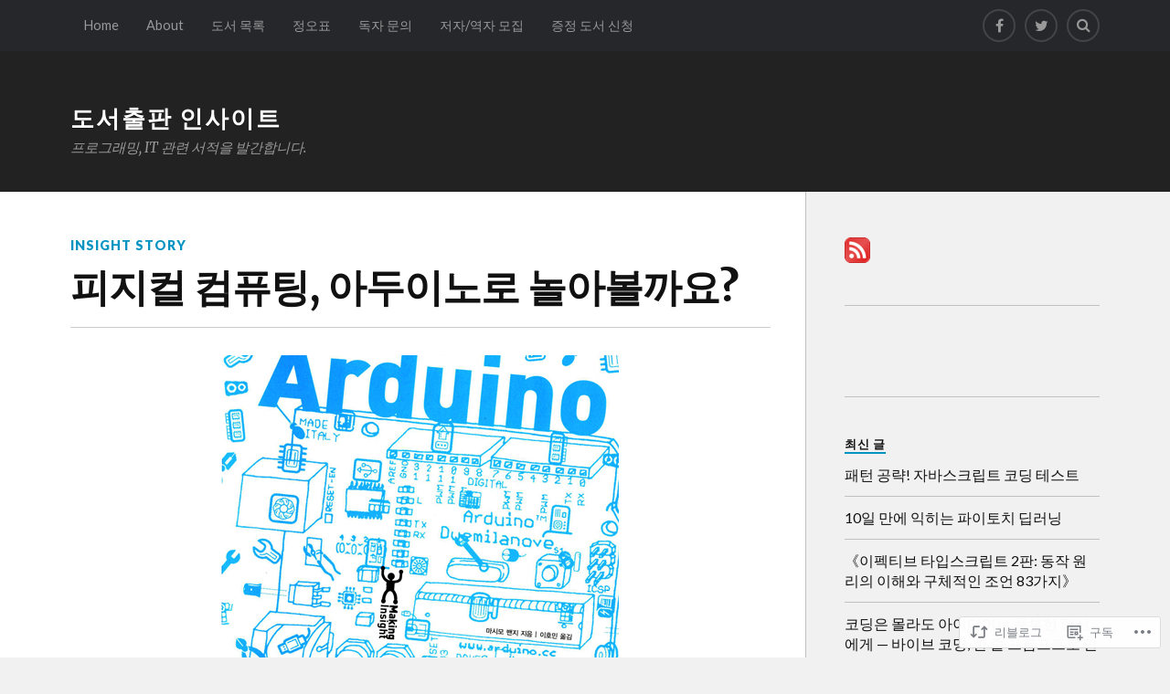

--- FILE ---
content_type: text/html; charset=UTF-8
request_url: https://blog.insightbook.co.kr/2010/08/26/%ED%94%BC%EC%A7%80%EC%BB%AC-%EC%BB%B4%ED%93%A8%ED%8C%85-%EC%95%84%EB%91%90%EC%9D%B4%EB%85%B8%EB%A1%9C-%EB%86%80%EC%95%84%EB%B3%BC%EA%B9%8C%EC%9A%94/?like_comment=2702&_wpnonce=c4633dc389
body_size: 27371
content:
<!DOCTYPE html>
<html class="no-js" lang="ko-KR">

<head>

<meta charset="UTF-8">
<meta name="viewport" content="width=device-width, initial-scale=1">
<link rel="profile" href="http://gmpg.org/xfn/11">
<link rel="pingback" href="https://blog.insightbook.co.kr/xmlrpc.php">

<title>피지컬 컴퓨팅, 아두이노로 놀아볼까요? &#8211; 도서출판 인사이트</title>
<meta name='robots' content='max-image-preview:large' />
<script>document.documentElement.className = document.documentElement.className.replace("no-js","js");</script>

<!-- Async WordPress.com Remote Login -->
<script id="wpcom_remote_login_js">
var wpcom_remote_login_extra_auth = '';
function wpcom_remote_login_remove_dom_node_id( element_id ) {
	var dom_node = document.getElementById( element_id );
	if ( dom_node ) { dom_node.parentNode.removeChild( dom_node ); }
}
function wpcom_remote_login_remove_dom_node_classes( class_name ) {
	var dom_nodes = document.querySelectorAll( '.' + class_name );
	for ( var i = 0; i < dom_nodes.length; i++ ) {
		dom_nodes[ i ].parentNode.removeChild( dom_nodes[ i ] );
	}
}
function wpcom_remote_login_final_cleanup() {
	wpcom_remote_login_remove_dom_node_classes( "wpcom_remote_login_msg" );
	wpcom_remote_login_remove_dom_node_id( "wpcom_remote_login_key" );
	wpcom_remote_login_remove_dom_node_id( "wpcom_remote_login_validate" );
	wpcom_remote_login_remove_dom_node_id( "wpcom_remote_login_js" );
	wpcom_remote_login_remove_dom_node_id( "wpcom_request_access_iframe" );
	wpcom_remote_login_remove_dom_node_id( "wpcom_request_access_styles" );
}

// Watch for messages back from the remote login
window.addEventListener( "message", function( e ) {
	if ( e.origin === "https://r-login.wordpress.com" ) {
		var data = {};
		try {
			data = JSON.parse( e.data );
		} catch( e ) {
			wpcom_remote_login_final_cleanup();
			return;
		}

		if ( data.msg === 'LOGIN' ) {
			// Clean up the login check iframe
			wpcom_remote_login_remove_dom_node_id( "wpcom_remote_login_key" );

			var id_regex = new RegExp( /^[0-9]+$/ );
			var token_regex = new RegExp( /^.*|.*|.*$/ );
			if (
				token_regex.test( data.token )
				&& id_regex.test( data.wpcomid )
			) {
				// We have everything we need to ask for a login
				var script = document.createElement( "script" );
				script.setAttribute( "id", "wpcom_remote_login_validate" );
				script.src = '/remote-login.php?wpcom_remote_login=validate'
					+ '&wpcomid=' + data.wpcomid
					+ '&token=' + encodeURIComponent( data.token )
					+ '&host=' + window.location.protocol
					+ '//' + window.location.hostname
					+ '&postid=671'
					+ '&is_singular=1';
				document.body.appendChild( script );
			}

			return;
		}

		// Safari ITP, not logged in, so redirect
		if ( data.msg === 'LOGIN-REDIRECT' ) {
			window.location = 'https://wordpress.com/log-in?redirect_to=' + window.location.href;
			return;
		}

		// Safari ITP, storage access failed, remove the request
		if ( data.msg === 'LOGIN-REMOVE' ) {
			var css_zap = 'html { -webkit-transition: margin-top 1s; transition: margin-top 1s; } /* 9001 */ html { margin-top: 0 !important; } * html body { margin-top: 0 !important; } @media screen and ( max-width: 782px ) { html { margin-top: 0 !important; } * html body { margin-top: 0 !important; } }';
			var style_zap = document.createElement( 'style' );
			style_zap.type = 'text/css';
			style_zap.appendChild( document.createTextNode( css_zap ) );
			document.body.appendChild( style_zap );

			var e = document.getElementById( 'wpcom_request_access_iframe' );
			e.parentNode.removeChild( e );

			document.cookie = 'wordpress_com_login_access=denied; path=/; max-age=31536000';

			return;
		}

		// Safari ITP
		if ( data.msg === 'REQUEST_ACCESS' ) {
			console.log( 'request access: safari' );

			// Check ITP iframe enable/disable knob
			if ( wpcom_remote_login_extra_auth !== 'safari_itp_iframe' ) {
				return;
			}

			// If we are in a "private window" there is no ITP.
			var private_window = false;
			try {
				var opendb = window.openDatabase( null, null, null, null );
			} catch( e ) {
				private_window = true;
			}

			if ( private_window ) {
				console.log( 'private window' );
				return;
			}

			var iframe = document.createElement( 'iframe' );
			iframe.id = 'wpcom_request_access_iframe';
			iframe.setAttribute( 'scrolling', 'no' );
			iframe.setAttribute( 'sandbox', 'allow-storage-access-by-user-activation allow-scripts allow-same-origin allow-top-navigation-by-user-activation' );
			iframe.src = 'https://r-login.wordpress.com/remote-login.php?wpcom_remote_login=request_access&origin=' + encodeURIComponent( data.origin ) + '&wpcomid=' + encodeURIComponent( data.wpcomid );

			var css = 'html { -webkit-transition: margin-top 1s; transition: margin-top 1s; } /* 9001 */ html { margin-top: 46px !important; } * html body { margin-top: 46px !important; } @media screen and ( max-width: 660px ) { html { margin-top: 71px !important; } * html body { margin-top: 71px !important; } #wpcom_request_access_iframe { display: block; height: 71px !important; } } #wpcom_request_access_iframe { border: 0px; height: 46px; position: fixed; top: 0; left: 0; width: 100%; min-width: 100%; z-index: 99999; background: #23282d; } ';

			var style = document.createElement( 'style' );
			style.type = 'text/css';
			style.id = 'wpcom_request_access_styles';
			style.appendChild( document.createTextNode( css ) );
			document.body.appendChild( style );

			document.body.appendChild( iframe );
		}

		if ( data.msg === 'DONE' ) {
			wpcom_remote_login_final_cleanup();
		}
	}
}, false );

// Inject the remote login iframe after the page has had a chance to load
// more critical resources
window.addEventListener( "DOMContentLoaded", function( e ) {
	var iframe = document.createElement( "iframe" );
	iframe.style.display = "none";
	iframe.setAttribute( "scrolling", "no" );
	iframe.setAttribute( "id", "wpcom_remote_login_key" );
	iframe.src = "https://r-login.wordpress.com/remote-login.php"
		+ "?wpcom_remote_login=key"
		+ "&origin=aHR0cHM6Ly9ibG9nLmluc2lnaHRib29rLmNvLmty"
		+ "&wpcomid=156580744"
		+ "&time=" + Math.floor( Date.now() / 1000 );
	document.body.appendChild( iframe );
}, false );
</script>
<link rel='dns-prefetch' href='//s0.wp.com' />
<link rel='dns-prefetch' href='//wordpress.com' />
<link rel='dns-prefetch' href='//fonts-api.wp.com' />
<link rel="alternate" type="application/rss+xml" title="도서출판 인사이트 &raquo; 피드" href="https://blog.insightbook.co.kr/feed/" />
<link rel="alternate" type="application/rss+xml" title="도서출판 인사이트 &raquo; 댓글 피드" href="https://blog.insightbook.co.kr/comments/feed/" />
<link rel="alternate" type="application/rss+xml" title="도서출판 인사이트 &raquo; 피지컬 컴퓨팅, 아두이노로&nbsp;놀아볼까요? 댓글 피드" href="https://blog.insightbook.co.kr/2010/08/26/%ed%94%bc%ec%a7%80%ec%bb%ac-%ec%bb%b4%ed%93%a8%ed%8c%85-%ec%95%84%eb%91%90%ec%9d%b4%eb%85%b8%eb%a1%9c-%eb%86%80%ec%95%84%eb%b3%bc%ea%b9%8c%ec%9a%94/feed/" />
	<script type="text/javascript">
		/* <![CDATA[ */
		function addLoadEvent(func) {
			var oldonload = window.onload;
			if (typeof window.onload != 'function') {
				window.onload = func;
			} else {
				window.onload = function () {
					oldonload();
					func();
				}
			}
		}
		/* ]]> */
	</script>
	<link crossorigin='anonymous' rel='stylesheet' id='all-css-0-1' href='/_static/??-eJxtzEkKgDAQRNELGZs4EDfiWUJsxMzYHby+RARB3BQ8KD6cWZgUGSNDKCL7su2RwCJnbdxjCCnVWYtHggO9ZlxFTsQftYaogf+k3x2+4Vv1voRZqrHvpkHJwV5glDTa&cssminify=yes' type='text/css' media='all' />
<style id='wp-emoji-styles-inline-css'>

	img.wp-smiley, img.emoji {
		display: inline !important;
		border: none !important;
		box-shadow: none !important;
		height: 1em !important;
		width: 1em !important;
		margin: 0 0.07em !important;
		vertical-align: -0.1em !important;
		background: none !important;
		padding: 0 !important;
	}
/*# sourceURL=wp-emoji-styles-inline-css */
</style>
<link crossorigin='anonymous' rel='stylesheet' id='all-css-2-1' href='/wp-content/plugins/gutenberg-core/v22.4.0/build/styles/block-library/style.min.css?m=1768935615i&cssminify=yes' type='text/css' media='all' />
<style id='wp-block-library-inline-css'>
.has-text-align-justify {
	text-align:justify;
}
.has-text-align-justify{text-align:justify;}

/*# sourceURL=wp-block-library-inline-css */
</style><style id='global-styles-inline-css'>
:root{--wp--preset--aspect-ratio--square: 1;--wp--preset--aspect-ratio--4-3: 4/3;--wp--preset--aspect-ratio--3-4: 3/4;--wp--preset--aspect-ratio--3-2: 3/2;--wp--preset--aspect-ratio--2-3: 2/3;--wp--preset--aspect-ratio--16-9: 16/9;--wp--preset--aspect-ratio--9-16: 9/16;--wp--preset--color--black: #000000;--wp--preset--color--cyan-bluish-gray: #abb8c3;--wp--preset--color--white: #ffffff;--wp--preset--color--pale-pink: #f78da7;--wp--preset--color--vivid-red: #cf2e2e;--wp--preset--color--luminous-vivid-orange: #ff6900;--wp--preset--color--luminous-vivid-amber: #fcb900;--wp--preset--color--light-green-cyan: #7bdcb5;--wp--preset--color--vivid-green-cyan: #00d084;--wp--preset--color--pale-cyan-blue: #8ed1fc;--wp--preset--color--vivid-cyan-blue: #0693e3;--wp--preset--color--vivid-purple: #9b51e0;--wp--preset--gradient--vivid-cyan-blue-to-vivid-purple: linear-gradient(135deg,rgb(6,147,227) 0%,rgb(155,81,224) 100%);--wp--preset--gradient--light-green-cyan-to-vivid-green-cyan: linear-gradient(135deg,rgb(122,220,180) 0%,rgb(0,208,130) 100%);--wp--preset--gradient--luminous-vivid-amber-to-luminous-vivid-orange: linear-gradient(135deg,rgb(252,185,0) 0%,rgb(255,105,0) 100%);--wp--preset--gradient--luminous-vivid-orange-to-vivid-red: linear-gradient(135deg,rgb(255,105,0) 0%,rgb(207,46,46) 100%);--wp--preset--gradient--very-light-gray-to-cyan-bluish-gray: linear-gradient(135deg,rgb(238,238,238) 0%,rgb(169,184,195) 100%);--wp--preset--gradient--cool-to-warm-spectrum: linear-gradient(135deg,rgb(74,234,220) 0%,rgb(151,120,209) 20%,rgb(207,42,186) 40%,rgb(238,44,130) 60%,rgb(251,105,98) 80%,rgb(254,248,76) 100%);--wp--preset--gradient--blush-light-purple: linear-gradient(135deg,rgb(255,206,236) 0%,rgb(152,150,240) 100%);--wp--preset--gradient--blush-bordeaux: linear-gradient(135deg,rgb(254,205,165) 0%,rgb(254,45,45) 50%,rgb(107,0,62) 100%);--wp--preset--gradient--luminous-dusk: linear-gradient(135deg,rgb(255,203,112) 0%,rgb(199,81,192) 50%,rgb(65,88,208) 100%);--wp--preset--gradient--pale-ocean: linear-gradient(135deg,rgb(255,245,203) 0%,rgb(182,227,212) 50%,rgb(51,167,181) 100%);--wp--preset--gradient--electric-grass: linear-gradient(135deg,rgb(202,248,128) 0%,rgb(113,206,126) 100%);--wp--preset--gradient--midnight: linear-gradient(135deg,rgb(2,3,129) 0%,rgb(40,116,252) 100%);--wp--preset--font-size--small: 13px;--wp--preset--font-size--medium: 20px;--wp--preset--font-size--large: 36px;--wp--preset--font-size--x-large: 42px;--wp--preset--font-family--albert-sans: 'Albert Sans', sans-serif;--wp--preset--font-family--alegreya: Alegreya, serif;--wp--preset--font-family--arvo: Arvo, serif;--wp--preset--font-family--bodoni-moda: 'Bodoni Moda', serif;--wp--preset--font-family--bricolage-grotesque: 'Bricolage Grotesque', sans-serif;--wp--preset--font-family--cabin: Cabin, sans-serif;--wp--preset--font-family--chivo: Chivo, sans-serif;--wp--preset--font-family--commissioner: Commissioner, sans-serif;--wp--preset--font-family--cormorant: Cormorant, serif;--wp--preset--font-family--courier-prime: 'Courier Prime', monospace;--wp--preset--font-family--crimson-pro: 'Crimson Pro', serif;--wp--preset--font-family--dm-mono: 'DM Mono', monospace;--wp--preset--font-family--dm-sans: 'DM Sans', sans-serif;--wp--preset--font-family--dm-serif-display: 'DM Serif Display', serif;--wp--preset--font-family--domine: Domine, serif;--wp--preset--font-family--eb-garamond: 'EB Garamond', serif;--wp--preset--font-family--epilogue: Epilogue, sans-serif;--wp--preset--font-family--fahkwang: Fahkwang, sans-serif;--wp--preset--font-family--figtree: Figtree, sans-serif;--wp--preset--font-family--fira-sans: 'Fira Sans', sans-serif;--wp--preset--font-family--fjalla-one: 'Fjalla One', sans-serif;--wp--preset--font-family--fraunces: Fraunces, serif;--wp--preset--font-family--gabarito: Gabarito, system-ui;--wp--preset--font-family--ibm-plex-mono: 'IBM Plex Mono', monospace;--wp--preset--font-family--ibm-plex-sans: 'IBM Plex Sans', sans-serif;--wp--preset--font-family--ibarra-real-nova: 'Ibarra Real Nova', serif;--wp--preset--font-family--instrument-serif: 'Instrument Serif', serif;--wp--preset--font-family--inter: Inter, sans-serif;--wp--preset--font-family--josefin-sans: 'Josefin Sans', sans-serif;--wp--preset--font-family--jost: Jost, sans-serif;--wp--preset--font-family--libre-baskerville: 'Libre Baskerville', serif;--wp--preset--font-family--libre-franklin: 'Libre Franklin', sans-serif;--wp--preset--font-family--literata: Literata, serif;--wp--preset--font-family--lora: Lora, serif;--wp--preset--font-family--merriweather: Merriweather, serif;--wp--preset--font-family--montserrat: Montserrat, sans-serif;--wp--preset--font-family--newsreader: Newsreader, serif;--wp--preset--font-family--noto-sans-mono: 'Noto Sans Mono', sans-serif;--wp--preset--font-family--nunito: Nunito, sans-serif;--wp--preset--font-family--open-sans: 'Open Sans', sans-serif;--wp--preset--font-family--overpass: Overpass, sans-serif;--wp--preset--font-family--pt-serif: 'PT Serif', serif;--wp--preset--font-family--petrona: Petrona, serif;--wp--preset--font-family--piazzolla: Piazzolla, serif;--wp--preset--font-family--playfair-display: 'Playfair Display', serif;--wp--preset--font-family--plus-jakarta-sans: 'Plus Jakarta Sans', sans-serif;--wp--preset--font-family--poppins: Poppins, sans-serif;--wp--preset--font-family--raleway: Raleway, sans-serif;--wp--preset--font-family--roboto: Roboto, sans-serif;--wp--preset--font-family--roboto-slab: 'Roboto Slab', serif;--wp--preset--font-family--rubik: Rubik, sans-serif;--wp--preset--font-family--rufina: Rufina, serif;--wp--preset--font-family--sora: Sora, sans-serif;--wp--preset--font-family--source-sans-3: 'Source Sans 3', sans-serif;--wp--preset--font-family--source-serif-4: 'Source Serif 4', serif;--wp--preset--font-family--space-mono: 'Space Mono', monospace;--wp--preset--font-family--syne: Syne, sans-serif;--wp--preset--font-family--texturina: Texturina, serif;--wp--preset--font-family--urbanist: Urbanist, sans-serif;--wp--preset--font-family--work-sans: 'Work Sans', sans-serif;--wp--preset--spacing--20: 0.44rem;--wp--preset--spacing--30: 0.67rem;--wp--preset--spacing--40: 1rem;--wp--preset--spacing--50: 1.5rem;--wp--preset--spacing--60: 2.25rem;--wp--preset--spacing--70: 3.38rem;--wp--preset--spacing--80: 5.06rem;--wp--preset--shadow--natural: 6px 6px 9px rgba(0, 0, 0, 0.2);--wp--preset--shadow--deep: 12px 12px 50px rgba(0, 0, 0, 0.4);--wp--preset--shadow--sharp: 6px 6px 0px rgba(0, 0, 0, 0.2);--wp--preset--shadow--outlined: 6px 6px 0px -3px rgb(255, 255, 255), 6px 6px rgb(0, 0, 0);--wp--preset--shadow--crisp: 6px 6px 0px rgb(0, 0, 0);}:where(body) { margin: 0; }:where(.is-layout-flex){gap: 0.5em;}:where(.is-layout-grid){gap: 0.5em;}body .is-layout-flex{display: flex;}.is-layout-flex{flex-wrap: wrap;align-items: center;}.is-layout-flex > :is(*, div){margin: 0;}body .is-layout-grid{display: grid;}.is-layout-grid > :is(*, div){margin: 0;}body{padding-top: 0px;padding-right: 0px;padding-bottom: 0px;padding-left: 0px;}:root :where(.wp-element-button, .wp-block-button__link){background-color: #32373c;border-width: 0;color: #fff;font-family: inherit;font-size: inherit;font-style: inherit;font-weight: inherit;letter-spacing: inherit;line-height: inherit;padding-top: calc(0.667em + 2px);padding-right: calc(1.333em + 2px);padding-bottom: calc(0.667em + 2px);padding-left: calc(1.333em + 2px);text-decoration: none;text-transform: inherit;}.has-black-color{color: var(--wp--preset--color--black) !important;}.has-cyan-bluish-gray-color{color: var(--wp--preset--color--cyan-bluish-gray) !important;}.has-white-color{color: var(--wp--preset--color--white) !important;}.has-pale-pink-color{color: var(--wp--preset--color--pale-pink) !important;}.has-vivid-red-color{color: var(--wp--preset--color--vivid-red) !important;}.has-luminous-vivid-orange-color{color: var(--wp--preset--color--luminous-vivid-orange) !important;}.has-luminous-vivid-amber-color{color: var(--wp--preset--color--luminous-vivid-amber) !important;}.has-light-green-cyan-color{color: var(--wp--preset--color--light-green-cyan) !important;}.has-vivid-green-cyan-color{color: var(--wp--preset--color--vivid-green-cyan) !important;}.has-pale-cyan-blue-color{color: var(--wp--preset--color--pale-cyan-blue) !important;}.has-vivid-cyan-blue-color{color: var(--wp--preset--color--vivid-cyan-blue) !important;}.has-vivid-purple-color{color: var(--wp--preset--color--vivid-purple) !important;}.has-black-background-color{background-color: var(--wp--preset--color--black) !important;}.has-cyan-bluish-gray-background-color{background-color: var(--wp--preset--color--cyan-bluish-gray) !important;}.has-white-background-color{background-color: var(--wp--preset--color--white) !important;}.has-pale-pink-background-color{background-color: var(--wp--preset--color--pale-pink) !important;}.has-vivid-red-background-color{background-color: var(--wp--preset--color--vivid-red) !important;}.has-luminous-vivid-orange-background-color{background-color: var(--wp--preset--color--luminous-vivid-orange) !important;}.has-luminous-vivid-amber-background-color{background-color: var(--wp--preset--color--luminous-vivid-amber) !important;}.has-light-green-cyan-background-color{background-color: var(--wp--preset--color--light-green-cyan) !important;}.has-vivid-green-cyan-background-color{background-color: var(--wp--preset--color--vivid-green-cyan) !important;}.has-pale-cyan-blue-background-color{background-color: var(--wp--preset--color--pale-cyan-blue) !important;}.has-vivid-cyan-blue-background-color{background-color: var(--wp--preset--color--vivid-cyan-blue) !important;}.has-vivid-purple-background-color{background-color: var(--wp--preset--color--vivid-purple) !important;}.has-black-border-color{border-color: var(--wp--preset--color--black) !important;}.has-cyan-bluish-gray-border-color{border-color: var(--wp--preset--color--cyan-bluish-gray) !important;}.has-white-border-color{border-color: var(--wp--preset--color--white) !important;}.has-pale-pink-border-color{border-color: var(--wp--preset--color--pale-pink) !important;}.has-vivid-red-border-color{border-color: var(--wp--preset--color--vivid-red) !important;}.has-luminous-vivid-orange-border-color{border-color: var(--wp--preset--color--luminous-vivid-orange) !important;}.has-luminous-vivid-amber-border-color{border-color: var(--wp--preset--color--luminous-vivid-amber) !important;}.has-light-green-cyan-border-color{border-color: var(--wp--preset--color--light-green-cyan) !important;}.has-vivid-green-cyan-border-color{border-color: var(--wp--preset--color--vivid-green-cyan) !important;}.has-pale-cyan-blue-border-color{border-color: var(--wp--preset--color--pale-cyan-blue) !important;}.has-vivid-cyan-blue-border-color{border-color: var(--wp--preset--color--vivid-cyan-blue) !important;}.has-vivid-purple-border-color{border-color: var(--wp--preset--color--vivid-purple) !important;}.has-vivid-cyan-blue-to-vivid-purple-gradient-background{background: var(--wp--preset--gradient--vivid-cyan-blue-to-vivid-purple) !important;}.has-light-green-cyan-to-vivid-green-cyan-gradient-background{background: var(--wp--preset--gradient--light-green-cyan-to-vivid-green-cyan) !important;}.has-luminous-vivid-amber-to-luminous-vivid-orange-gradient-background{background: var(--wp--preset--gradient--luminous-vivid-amber-to-luminous-vivid-orange) !important;}.has-luminous-vivid-orange-to-vivid-red-gradient-background{background: var(--wp--preset--gradient--luminous-vivid-orange-to-vivid-red) !important;}.has-very-light-gray-to-cyan-bluish-gray-gradient-background{background: var(--wp--preset--gradient--very-light-gray-to-cyan-bluish-gray) !important;}.has-cool-to-warm-spectrum-gradient-background{background: var(--wp--preset--gradient--cool-to-warm-spectrum) !important;}.has-blush-light-purple-gradient-background{background: var(--wp--preset--gradient--blush-light-purple) !important;}.has-blush-bordeaux-gradient-background{background: var(--wp--preset--gradient--blush-bordeaux) !important;}.has-luminous-dusk-gradient-background{background: var(--wp--preset--gradient--luminous-dusk) !important;}.has-pale-ocean-gradient-background{background: var(--wp--preset--gradient--pale-ocean) !important;}.has-electric-grass-gradient-background{background: var(--wp--preset--gradient--electric-grass) !important;}.has-midnight-gradient-background{background: var(--wp--preset--gradient--midnight) !important;}.has-small-font-size{font-size: var(--wp--preset--font-size--small) !important;}.has-medium-font-size{font-size: var(--wp--preset--font-size--medium) !important;}.has-large-font-size{font-size: var(--wp--preset--font-size--large) !important;}.has-x-large-font-size{font-size: var(--wp--preset--font-size--x-large) !important;}.has-albert-sans-font-family{font-family: var(--wp--preset--font-family--albert-sans) !important;}.has-alegreya-font-family{font-family: var(--wp--preset--font-family--alegreya) !important;}.has-arvo-font-family{font-family: var(--wp--preset--font-family--arvo) !important;}.has-bodoni-moda-font-family{font-family: var(--wp--preset--font-family--bodoni-moda) !important;}.has-bricolage-grotesque-font-family{font-family: var(--wp--preset--font-family--bricolage-grotesque) !important;}.has-cabin-font-family{font-family: var(--wp--preset--font-family--cabin) !important;}.has-chivo-font-family{font-family: var(--wp--preset--font-family--chivo) !important;}.has-commissioner-font-family{font-family: var(--wp--preset--font-family--commissioner) !important;}.has-cormorant-font-family{font-family: var(--wp--preset--font-family--cormorant) !important;}.has-courier-prime-font-family{font-family: var(--wp--preset--font-family--courier-prime) !important;}.has-crimson-pro-font-family{font-family: var(--wp--preset--font-family--crimson-pro) !important;}.has-dm-mono-font-family{font-family: var(--wp--preset--font-family--dm-mono) !important;}.has-dm-sans-font-family{font-family: var(--wp--preset--font-family--dm-sans) !important;}.has-dm-serif-display-font-family{font-family: var(--wp--preset--font-family--dm-serif-display) !important;}.has-domine-font-family{font-family: var(--wp--preset--font-family--domine) !important;}.has-eb-garamond-font-family{font-family: var(--wp--preset--font-family--eb-garamond) !important;}.has-epilogue-font-family{font-family: var(--wp--preset--font-family--epilogue) !important;}.has-fahkwang-font-family{font-family: var(--wp--preset--font-family--fahkwang) !important;}.has-figtree-font-family{font-family: var(--wp--preset--font-family--figtree) !important;}.has-fira-sans-font-family{font-family: var(--wp--preset--font-family--fira-sans) !important;}.has-fjalla-one-font-family{font-family: var(--wp--preset--font-family--fjalla-one) !important;}.has-fraunces-font-family{font-family: var(--wp--preset--font-family--fraunces) !important;}.has-gabarito-font-family{font-family: var(--wp--preset--font-family--gabarito) !important;}.has-ibm-plex-mono-font-family{font-family: var(--wp--preset--font-family--ibm-plex-mono) !important;}.has-ibm-plex-sans-font-family{font-family: var(--wp--preset--font-family--ibm-plex-sans) !important;}.has-ibarra-real-nova-font-family{font-family: var(--wp--preset--font-family--ibarra-real-nova) !important;}.has-instrument-serif-font-family{font-family: var(--wp--preset--font-family--instrument-serif) !important;}.has-inter-font-family{font-family: var(--wp--preset--font-family--inter) !important;}.has-josefin-sans-font-family{font-family: var(--wp--preset--font-family--josefin-sans) !important;}.has-jost-font-family{font-family: var(--wp--preset--font-family--jost) !important;}.has-libre-baskerville-font-family{font-family: var(--wp--preset--font-family--libre-baskerville) !important;}.has-libre-franklin-font-family{font-family: var(--wp--preset--font-family--libre-franklin) !important;}.has-literata-font-family{font-family: var(--wp--preset--font-family--literata) !important;}.has-lora-font-family{font-family: var(--wp--preset--font-family--lora) !important;}.has-merriweather-font-family{font-family: var(--wp--preset--font-family--merriweather) !important;}.has-montserrat-font-family{font-family: var(--wp--preset--font-family--montserrat) !important;}.has-newsreader-font-family{font-family: var(--wp--preset--font-family--newsreader) !important;}.has-noto-sans-mono-font-family{font-family: var(--wp--preset--font-family--noto-sans-mono) !important;}.has-nunito-font-family{font-family: var(--wp--preset--font-family--nunito) !important;}.has-open-sans-font-family{font-family: var(--wp--preset--font-family--open-sans) !important;}.has-overpass-font-family{font-family: var(--wp--preset--font-family--overpass) !important;}.has-pt-serif-font-family{font-family: var(--wp--preset--font-family--pt-serif) !important;}.has-petrona-font-family{font-family: var(--wp--preset--font-family--petrona) !important;}.has-piazzolla-font-family{font-family: var(--wp--preset--font-family--piazzolla) !important;}.has-playfair-display-font-family{font-family: var(--wp--preset--font-family--playfair-display) !important;}.has-plus-jakarta-sans-font-family{font-family: var(--wp--preset--font-family--plus-jakarta-sans) !important;}.has-poppins-font-family{font-family: var(--wp--preset--font-family--poppins) !important;}.has-raleway-font-family{font-family: var(--wp--preset--font-family--raleway) !important;}.has-roboto-font-family{font-family: var(--wp--preset--font-family--roboto) !important;}.has-roboto-slab-font-family{font-family: var(--wp--preset--font-family--roboto-slab) !important;}.has-rubik-font-family{font-family: var(--wp--preset--font-family--rubik) !important;}.has-rufina-font-family{font-family: var(--wp--preset--font-family--rufina) !important;}.has-sora-font-family{font-family: var(--wp--preset--font-family--sora) !important;}.has-source-sans-3-font-family{font-family: var(--wp--preset--font-family--source-sans-3) !important;}.has-source-serif-4-font-family{font-family: var(--wp--preset--font-family--source-serif-4) !important;}.has-space-mono-font-family{font-family: var(--wp--preset--font-family--space-mono) !important;}.has-syne-font-family{font-family: var(--wp--preset--font-family--syne) !important;}.has-texturina-font-family{font-family: var(--wp--preset--font-family--texturina) !important;}.has-urbanist-font-family{font-family: var(--wp--preset--font-family--urbanist) !important;}.has-work-sans-font-family{font-family: var(--wp--preset--font-family--work-sans) !important;}
/*# sourceURL=global-styles-inline-css */
</style>

<style id='classic-theme-styles-inline-css'>
.wp-block-button__link{background-color:#32373c;border-radius:9999px;box-shadow:none;color:#fff;font-size:1.125em;padding:calc(.667em + 2px) calc(1.333em + 2px);text-decoration:none}.wp-block-file__button{background:#32373c;color:#fff}.wp-block-accordion-heading{margin:0}.wp-block-accordion-heading__toggle{background-color:inherit!important;color:inherit!important}.wp-block-accordion-heading__toggle:not(:focus-visible){outline:none}.wp-block-accordion-heading__toggle:focus,.wp-block-accordion-heading__toggle:hover{background-color:inherit!important;border:none;box-shadow:none;color:inherit;padding:var(--wp--preset--spacing--20,1em) 0;text-decoration:none}.wp-block-accordion-heading__toggle:focus-visible{outline:auto;outline-offset:0}
/*# sourceURL=/wp-content/plugins/gutenberg-core/v22.4.0/build/styles/block-library/classic.min.css */
</style>
<link crossorigin='anonymous' rel='stylesheet' id='all-css-4-1' href='/_static/??-eJx9zEEOwkAIBdALiaTWaDfGs7QjUXSYIYVJr18aExfGuCHw4YGLQqrFqThKA83tzsUw1ZkiFx0d40LoxiNlkjjbJ7Md/maLhoFp0pnMIKpwE/BHQPvnQm2vIfOLYrKv5E0ZS3UObZ9mW1zl0h3703noD0P3XAFDZ01X&cssminify=yes' type='text/css' media='all' />
<link rel='stylesheet' id='fonts-css' href='https://fonts-api.wp.com/css?family=Lato%3A400%2C700%2C900%2C400italic%2C700italic%7CMerriweather%3A700%2C900%2C400italic&#038;subset=latin%2Clatin-ext' media='all' />
<link crossorigin='anonymous' rel='stylesheet' id='all-css-6-1' href='/_static/??-eJzTLy/QTc7PK0nNK9EvyUjNTS3WLyhN0i/KL8/JzEvXTwNK6SaWpxbn56aicPSSi4t19PFrLi6pzAErtM+1NTQ3MTSzNDY2Mc4CAOYBKhM=&cssminify=yes' type='text/css' media='all' />
<style id='jetpack_facebook_likebox-inline-css'>
.widget_facebook_likebox {
	overflow: hidden;
}

/*# sourceURL=/wp-content/mu-plugins/jetpack-plugin/moon/modules/widgets/facebook-likebox/style.css */
</style>
<link crossorigin='anonymous' rel='stylesheet' id='all-css-8-1' href='/_static/??-eJzTLy/QTc7PK0nNK9HPLdUtyClNz8wr1i9KTcrJTwcy0/WTi5G5ekCujj52Temp+bo5+cmJJZn5eSgc3bScxMwikFb7XFtDE1NLExMLc0OTLACohS2q&cssminify=yes' type='text/css' media='all' />
<link crossorigin='anonymous' rel='stylesheet' id='print-css-9-1' href='/wp-content/mu-plugins/global-print/global-print.css?m=1465851035i&cssminify=yes' type='text/css' media='print' />
<style id='jetpack-global-styles-frontend-style-inline-css'>
:root { --font-headings: unset; --font-base: unset; --font-headings-default: -apple-system,BlinkMacSystemFont,"Segoe UI",Roboto,Oxygen-Sans,Ubuntu,Cantarell,"Helvetica Neue",sans-serif; --font-base-default: -apple-system,BlinkMacSystemFont,"Segoe UI",Roboto,Oxygen-Sans,Ubuntu,Cantarell,"Helvetica Neue",sans-serif;}
/*# sourceURL=jetpack-global-styles-frontend-style-inline-css */
</style>
<link crossorigin='anonymous' rel='stylesheet' id='all-css-12-1' href='/_static/??-eJyNjcEKwjAQRH/IuFRT6kX8FNkmS5K6yQY3Qfx7bfEiXrwM82B4A49qnJRGpUHupnIPqSgs1Cq624chi6zhO5OCRryTR++fW00l7J3qDv43XVNxoOISsmEJol/wY2uR8vs3WggsM/I6uOTzMI3Hw8lOg11eUT1JKA==&cssminify=yes' type='text/css' media='all' />
<script type="text/javascript" id="jetpack_related-posts-js-extra">
/* <![CDATA[ */
var related_posts_js_options = {"post_heading":"h4"};
//# sourceURL=jetpack_related-posts-js-extra
/* ]]> */
</script>
<script type="text/javascript" id="wpcom-actionbar-placeholder-js-extra">
/* <![CDATA[ */
var actionbardata = {"siteID":"156580744","postID":"671","siteURL":"https://blog.insightbook.co.kr","xhrURL":"https://blog.insightbook.co.kr/wp-admin/admin-ajax.php","nonce":"ff911a081a","isLoggedIn":"","statusMessage":"","subsEmailDefault":"instantly","proxyScriptUrl":"https://s0.wp.com/wp-content/js/wpcom-proxy-request.js?m=1513050504i&amp;ver=20211021","shortlink":"https://wp.me/paAZNS-aP","i18n":{"followedText":"\uc774 \uc0ac\uc774\ud2b8\uc758 \uc0c8 \uae00\uc774 \uc774\uc81c \ud68c\uc6d0\ub2d8\uc758 \u003Ca href=\"https://wordpress.com/reader\"\u003E\ub9ac\ub354\u003C/a\u003E\uc5d0 \ud45c\uc2dc\ub429\ub2c8\ub2e4","foldBar":"\uc774 \ud45c\uc2dc\uc904 \uc811\uae30","unfoldBar":"\uc774 \ud45c\uc2dc\uc904 \ud3bc\uce58\uae30","shortLinkCopied":"\ub2e8\ucd95 \ub9c1\ud06c\uac00 \ud074\ub9bd\ubcf4\ub4dc\uc5d0 \ubcf5\uc0ac\ub418\uc5c8\uc2b5\ub2c8\ub2e4."}};
//# sourceURL=wpcom-actionbar-placeholder-js-extra
/* ]]> */
</script>
<script type="text/javascript" id="jetpack-mu-wpcom-settings-js-before">
/* <![CDATA[ */
var JETPACK_MU_WPCOM_SETTINGS = {"assetsUrl":"https://s0.wp.com/wp-content/mu-plugins/jetpack-mu-wpcom-plugin/moon/jetpack_vendor/automattic/jetpack-mu-wpcom/src/build/"};
//# sourceURL=jetpack-mu-wpcom-settings-js-before
/* ]]> */
</script>
<script crossorigin='anonymous' type='text/javascript'  src='/_static/??-eJx1jcEOwiAQRH/I7dYm6Mn4KabCpgFhQVhS+/digkk9eJpM5uUNrgl0ZCEWDBWSr4vlgo4kzfrRO4YYGW+WNd6r9QYz+VnIQIpFym8bguXBlQPuxK4xXiDl+Nq+W5P5aqh8RveslLcee8FfCIJdcjvt8DVcjmelxvE0Tcq9AV2gTlk='></script>
<script type="text/javascript" id="rlt-proxy-js-after">
/* <![CDATA[ */
	rltInitialize( {"token":null,"iframeOrigins":["https:\/\/widgets.wp.com"]} );
//# sourceURL=rlt-proxy-js-after
/* ]]> */
</script>
<link rel="EditURI" type="application/rsd+xml" title="RSD" href="https://insightbookblog.wordpress.com/xmlrpc.php?rsd" />
<meta name="generator" content="WordPress.com" />
<link rel="canonical" href="https://blog.insightbook.co.kr/2010/08/26/%ed%94%bc%ec%a7%80%ec%bb%ac-%ec%bb%b4%ed%93%a8%ed%8c%85-%ec%95%84%eb%91%90%ec%9d%b4%eb%85%b8%eb%a1%9c-%eb%86%80%ec%95%84%eb%b3%bc%ea%b9%8c%ec%9a%94/" />
<link rel='shortlink' href='https://wp.me/paAZNS-aP' />
<link rel="alternate" type="application/json+oembed" href="https://public-api.wordpress.com/oembed/?format=json&amp;url=https%3A%2F%2Fblog.insightbook.co.kr%2F2010%2F08%2F26%2F%25ed%2594%25bc%25ec%25a7%2580%25ec%25bb%25ac-%25ec%25bb%25b4%25ed%2593%25a8%25ed%258c%2585-%25ec%2595%2584%25eb%2591%2590%25ec%259d%25b4%25eb%2585%25b8%25eb%25a1%259c-%25eb%2586%2580%25ec%2595%2584%25eb%25b3%25bc%25ea%25b9%258c%25ec%259a%2594%2F&amp;for=wpcom-auto-discovery" /><link rel="alternate" type="application/xml+oembed" href="https://public-api.wordpress.com/oembed/?format=xml&amp;url=https%3A%2F%2Fblog.insightbook.co.kr%2F2010%2F08%2F26%2F%25ed%2594%25bc%25ec%25a7%2580%25ec%25bb%25ac-%25ec%25bb%25b4%25ed%2593%25a8%25ed%258c%2585-%25ec%2595%2584%25eb%2591%2590%25ec%259d%25b4%25eb%2585%25b8%25eb%25a1%259c-%25eb%2586%2580%25ec%2595%2584%25eb%25b3%25bc%25ea%25b9%258c%25ec%259a%2594%2F&amp;for=wpcom-auto-discovery" />
<!-- Jetpack Open Graph Tags -->
<meta property="og:type" content="article" />
<meta property="og:title" content="피지컬 컴퓨팅, 아두이노로 놀아볼까요?" />
<meta property="og:url" content="https://blog.insightbook.co.kr/2010/08/26/%ed%94%bc%ec%a7%80%ec%bb%ac-%ec%bb%b4%ed%93%a8%ed%8c%85-%ec%95%84%eb%91%90%ec%9d%b4%eb%85%b8%eb%a1%9c-%eb%86%80%ec%95%84%eb%b3%bc%ea%b9%8c%ec%9a%94/" />
<meta property="og:description" content="심심한 날, 친구가 필요한 날! 아두이노를 가지고 놀아보기로 했습니다. 저는 무늬만 이과생, 프로그래밍과 그닥 친하지 않은 민트리 되겠습니다. ^ ^; 특히 하드웨어를 다룬 적이 거의 없기 때문에 &#8216;아두이노&#8217;라는 것도 책을 보고서 알게 되었지요. 오히려 프로그래밍 관련 분야 분들보다는 미디어 아티스트들이 많이 사용한다고 하네요. …" />
<meta property="article:published_time" content="2010-08-26T05:07:41+00:00" />
<meta property="article:modified_time" content="2019-04-22T04:52:11+00:00" />
<meta property="og:site_name" content="도서출판 인사이트" />
<meta property="og:image" content="https://blog.insightbook.co.kr/wp-content/uploads/2010/08/4c10aef5f18cefd.jpg" />
<meta property="og:image:width" content="435" />
<meta property="og:image:height" content="591" />
<meta property="og:image:alt" content="" />
<meta property="og:locale" content="ko_KR" />
<meta property="article:publisher" content="https://www.facebook.com/WordPresscom" />
<meta name="twitter:text:title" content="피지컬 컴퓨팅, 아두이노로&nbsp;놀아볼까요?" />
<meta name="twitter:image" content="https://blog.insightbook.co.kr/wp-content/uploads/2010/08/4c10aef5f18cefd.jpg?w=640" />
<meta name="twitter:card" content="summary_large_image" />

<!-- End Jetpack Open Graph Tags -->
<link rel="search" type="application/opensearchdescription+xml" href="https://blog.insightbook.co.kr/osd.xml" title="도서출판 인사이트" />
<link rel="search" type="application/opensearchdescription+xml" href="https://s1.wp.com/opensearch.xml" title="WordPress.com" />
		<style type="text/css">
			.recentcomments a {
				display: inline !important;
				padding: 0 !important;
				margin: 0 !important;
			}

			table.recentcommentsavatartop img.avatar, table.recentcommentsavatarend img.avatar {
				border: 0px;
				margin: 0;
			}

			table.recentcommentsavatartop a, table.recentcommentsavatarend a {
				border: 0px !important;
				background-color: transparent !important;
			}

			td.recentcommentsavatarend, td.recentcommentsavatartop {
				padding: 0px 0px 1px 0px;
				margin: 0px;
			}

			td.recentcommentstextend {
				border: none !important;
				padding: 0px 0px 2px 10px;
			}

			.rtl td.recentcommentstextend {
				padding: 0px 10px 2px 0px;
			}

			td.recentcommentstexttop {
				border: none;
				padding: 0px 0px 0px 10px;
			}

			.rtl td.recentcommentstexttop {
				padding: 0px 10px 0px 0px;
			}
		</style>
		<meta name="description" content="심심한 날, 친구가 필요한 날! 아두이노를 가지고 놀아보기로 했습니다. 저는 무늬만 이과생, 프로그래밍과 그닥 친하지 않은 민트리 되겠습니다. ^ ^; 특히 하드웨어를 다룬 적이 거의 없기 때문에 &#039;아두이노&#039;라는 것도 책을 보고서 알게 되었지요. 오히려 프로그래밍 관련 분야 분들보다는 미디어 아티스트들이 많이 사용한다고 하네요. 요즘엔 특히 멀티미디어를 이용한 설치미술작품들을 많이 볼 수 있는 걸 보아 아두이노의&hellip;" />
<link rel="icon" href="https://blog.insightbook.co.kr/wp-content/uploads/2026/01/insight-512x512-1.png?w=32" sizes="32x32" />
<link rel="icon" href="https://blog.insightbook.co.kr/wp-content/uploads/2026/01/insight-512x512-1.png?w=192" sizes="192x192" />
<link rel="apple-touch-icon" href="https://blog.insightbook.co.kr/wp-content/uploads/2026/01/insight-512x512-1.png?w=180" />
<meta name="msapplication-TileImage" content="https://blog.insightbook.co.kr/wp-content/uploads/2026/01/insight-512x512-1.png?w=270" />

</head>

	<body class="wp-singular post-template-default single single-post postid-671 single-format-standard wp-theme-pubrowling customizer-styles-applied has-featured-image jetpack-reblog-enabled">

		<a class="skip-link screen-reader-text" href="#main">컨텐츠로 건너뛰기</a>

		
			<nav class="top-nav">

				<div class="section-inner clear-fix">

					<ul class="header-top-menu">

						<li id="menu-item-13743" class="menu-item menu-item-type-custom menu-item-object-custom menu-item-13743"><a href="https://insightbookblog.wordpress.com">Home</a></li>
<li id="menu-item-13744" class="menu-item menu-item-type-post_type menu-item-object-page menu-item-13744"><a href="https://blog.insightbook.co.kr/about/">About</a></li>
<li id="menu-item-21510" class="menu-item menu-item-type-custom menu-item-object-custom menu-item-21510"><a href="https://www.insightbook.co.kr/216863f609e78114854deea41396a3ed">도서 목록</a></li>
<li id="menu-item-20124" class="menu-item menu-item-type-post_type menu-item-object-page menu-item-20124"><a href="https://blog.insightbook.co.kr/%ec%a0%95%ec%98%a4%ed%91%9c/">정오표</a></li>
<li id="menu-item-13747" class="menu-item menu-item-type-custom menu-item-object-custom menu-item-13747"><a href="https://form.jotform.com/210947745466466">독자 문의</a></li>
<li id="menu-item-13748" class="menu-item menu-item-type-custom menu-item-object-custom menu-item-13748"><a href="https://form.jotform.com/210947606859468">저자/역자 모집</a></li>
<li id="menu-item-22348" class="menu-item menu-item-type-custom menu-item-object-custom menu-item-22348"><a href="https://docs.google.com/forms/d/e/1FAIpQLSfxrfG5lFnYayXWoypW7ClyZn0Tj45jnh3NB42n-jb3n8dKMw/viewform">증정 도서 신청</a></li>

					</ul> <!-- /header-top-menu -->

					<ul class="social-menu">

						<li id="menu-item-13740" class="menu-item menu-item-type-custom menu-item-object-custom menu-item-13740"><a href="https://www.facebook.com/insightbook/"><span class="screen-reader-text">Facebook</span></a></li>
<li id="menu-item-13741" class="menu-item menu-item-type-custom menu-item-object-custom menu-item-13741"><a href="https://twitter.com/insightbook"><span class="screen-reader-text">Twitter</span></a></li>
<li id="menu-item-151" class="menu-item menu-item-type-custom menu-item-object-custom menu-item-151"><a class="search-toggle" href="#"><span class="screen-reader-text">Search</span></a></li>
					</ul> <!-- /social-menu -->

				</div> <!-- /section-inner -->

			</nav> <!-- /top-nav -->

		
		<div class="search-container">

			<div class="section-inner">

				
<form method="get" class="search-form" action="https://blog.insightbook.co.kr/">
	<label>
		<span class="screen-reader-text">검색:</span>
		<input type="search" class="search-field" placeholder="Search" value="" name="s" title="검색:" />
	</label>
	<button type="submit" class="search-button"><span class="fa fw fa-search"></span><span class="screen-reader-text">검색</span></button>
</form>

			</div> <!-- /section-inner -->

		</div> <!-- /search-container -->

		<header class="header-wrapper">

			<div class="header">

				<div class="section-inner">

					
						<a href="https://blog.insightbook.co.kr/" class="site-logo-link" rel="home" itemprop="url"></a>
						<h2 class="site-title">
							<a href="https://blog.insightbook.co.kr/" title="도서출판 인사이트 &mdash; 프로그래밍, IT 관련 서적을 발간합니다." rel="home">도서출판 인사이트</a>
						</h2>

													<h4 class="site-description">프로그래밍, IT 관련 서적을 발간합니다.</h4>
						
					
					
				</div> <!-- /section-inner -->

			</div> <!-- /header -->

			
		</header> <!-- /header-wrapper -->

<div class="wrapper section-inner">

	<main id="main" class="content">

	
		
		
			<article id="post-671" class="single clear-fix post-671 post type-post status-publish format-standard has-post-thumbnail hentry category-insight-story tag-arduino tag-214459206 tag-33628189 tag-19369184 tag-213334 tag-49566150 tag-42501694 tag-649200 tag-18137790 tag-124546076 tag-21998803 tag-led">

				<header class="post-header">

											<p class="post-categories"><a href="https://blog.insightbook.co.kr/category/insight-story/" rel="category tag">Insight Story</a></p>
					
					<h1 class="post-title">피지컬 컴퓨팅, 아두이노로&nbsp;놀아볼까요?</h1>
				</header> <!-- /post-header -->

				
					<figure class="post-image clear-fix">

						<img width="435" height="591" src="https://blog.insightbook.co.kr/wp-content/uploads/2010/08/4c10aef5f18cefd.jpg?w=435" class="attachment-rowling-post-image size-rowling-post-image wp-post-image" alt="" decoding="async" srcset="https://blog.insightbook.co.kr/wp-content/uploads/2010/08/4c10aef5f18cefd.jpg 435w, https://blog.insightbook.co.kr/wp-content/uploads/2010/08/4c10aef5f18cefd.jpg?w=110 110w, https://blog.insightbook.co.kr/wp-content/uploads/2010/08/4c10aef5f18cefd.jpg?w=221 221w" sizes="(max-width: 435px) 100vw, 435px" data-attachment-id="17079" data-permalink="https://blog.insightbook.co.kr/2010/08/26/%ed%94%bc%ec%a7%80%ec%bb%ac-%ec%bb%b4%ed%93%a8%ed%8c%85-%ec%95%84%eb%91%90%ec%9d%b4%eb%85%b8%eb%a1%9c-%eb%86%80%ec%95%84%eb%b3%bc%ea%b9%8c%ec%9a%94/4c10aef5f18cefd/" data-orig-file="https://blog.insightbook.co.kr/wp-content/uploads/2010/08/4c10aef5f18cefd.jpg" data-orig-size="435,591" data-comments-opened="0" data-image-meta="{&quot;aperture&quot;:&quot;0&quot;,&quot;credit&quot;:&quot;&quot;,&quot;camera&quot;:&quot;&quot;,&quot;caption&quot;:&quot;&quot;,&quot;created_timestamp&quot;:&quot;0&quot;,&quot;copyright&quot;:&quot;&quot;,&quot;focal_length&quot;:&quot;0&quot;,&quot;iso&quot;:&quot;0&quot;,&quot;shutter_speed&quot;:&quot;0&quot;,&quot;title&quot;:&quot;&quot;,&quot;orientation&quot;:&quot;1&quot;}" data-image-title="4c10aef5f18ceFD" data-image-description="" data-image-caption="" data-medium-file="https://blog.insightbook.co.kr/wp-content/uploads/2010/08/4c10aef5f18cefd.jpg?w=221" data-large-file="https://blog.insightbook.co.kr/wp-content/uploads/2010/08/4c10aef5f18cefd.jpg?w=435" />
						
					</figure> <!-- /post-image -->

				
				<div class="post-meta">

					<span class="post-meta-date">Date: <a href="https://blog.insightbook.co.kr/2010/08/26/%ed%94%bc%ec%a7%80%ec%bb%ac-%ec%bb%b4%ed%93%a8%ed%8c%85-%ec%95%84%eb%91%90%ec%9d%b4%eb%85%b8%eb%a1%9c-%eb%86%80%ec%95%84%eb%b3%bc%ea%b9%8c%ec%9a%94/">2010년 8월 26일</a></span><span class="post-meta-author">Author: <a href="https://blog.insightbook.co.kr/author/insightbookblog/">인사이트 출판사</a></span> 
					
					
				</div> <!-- /post-meta -->

				<div class="post-inner">

					
						<div class="post-content">

							<p>심심한 날, 친구가 필요한 날!</p>
<p>아두이노를 가지고 놀아보기로 했습니다.</p>
<p>저는 무늬만 이과생, 프로그래밍과 그닥 친하지 않은 민트리 되겠습니다. ^ ^;</p>
<p>특히 하드웨어를 다룬 적이 거의 없기 때문에 &#8216;아두이노&#8217;라는 것도 책을 보고서 알게 되었지요.</p>
<p>오히려 프로그래밍 관련 분야 분들보다는 미디어 아티스트들이 많이 사용한다고 하네요.</p>
<p>요즘엔 특히 멀티미디어를 이용한 설치미술작품들을 많이 볼 수 있는 걸 보아</p>
<p>아두이노의 쓰임새가 참으로 다양해지겠구나&#8230;하는 생각을 합니다.</p>
<p>자자, 아두이노 키트를 한번 살펴볼까요?</p>
<p>완벽하게 조립된 컴퓨터만 접하다가</p>
<p>보드와 회선들이 적나라하게 들어난 아두이노를 보니&#8230;</p>
<p>이거 잘못하면 보드 날라가는 거 아닌가 하는 노파심이&#8230;^ ^;</p>
<p><img loading="lazy" class="aligncenter" src="https://blog.insightbook.co.kr/wp-content/uploads/2019/03/cfile30.uf_.120d4b274c75cee9162fd3.jpg?w=500&#038;h=375" alt="" width="500" height="375" /></p>
<p>책에는 3~4만원정도야 실수의 대가로 치룰 수 있는 비용이라고 나왔지만&#8230;</p>
<p>저는 가난한 소시민이니까요&#8230;흑-</p>
<p>그러나!</p>
<p>책을 읽어가다 보니 저에게 다가온 희망의 문장이 있었으니~!</p>
<div class="txc-textbox" style="color:#e31600;background-color:#ffffff;border:#cbcbcb 3px double;padding:10px;"><span style="font-weight:bold;"><span style="font-weight:bold;"><span style="font-weight:bold;"><span style="font-size:11pt;"><span style="font-family:Batang;"><span style="font-family:Dotum;"><span style="font-size:10pt;">&#8220;아두이노가 대중화되어 감에 따라 경험자, 취미 있는 사람, 각 분야의 해커 들이 </span></span></span></span></span></span></span></p>
<p><span style="font-size:10pt;">아두이노를 사용해 아름답거나 기괴한 작품을 만들어 내는 것을 보게 되었다. </span><span style="font-size:10pt;">나는 여러분 모두 </span><span style="text-decoration:underline;"><span style="font-size:10pt;">자신을 아티스트이며 디자이너라고 여길 권리가 있다</span></span><span style="font-size:10pt;">는 것을 깨달았다. </span></p>
<p><span style="font-size:10pt;">따라서 이 책은 바로 </span><span style="text-decoration:underline;"><span style="font-size:10pt;">당신을 위한 책</span></span><span style="font-size:10pt;">이다.&#8221;</span></p>
</div>
<div class="txc-textbox" style="background-color:#ffffff;border:#cbcbcb 3px double;padding:10px;"><span style="font-weight:bold;font-size:11pt;color:#e31600;"><span style="font-weight:bold;font-size:11pt;color:#e31600;"><span style="font-family:Dotum;"><span style="font-size:10pt;">&#8220;아두이노를 사용하면, 디자이너나 아티스트도 전자와 센서에 대한 기초지식을 얻을 수 있고, </span></span></span></span></p>
<p><span style="font-size:10pt;"><span style="text-decoration:underline;">아주 작은 노력만 들이고도</span> 프로토타입을 만들기 시작할 수 있다.&#8221;</span></p>
</div>
<p>책의 앞부분을 읽고 자신감을 100배 충전한 저는 드디어 실습에 들어갔습니다.</p>
<p>요 작은 보드로 어떤 재미난 것들을 구현해볼 수 있을 지 호기심도 살짝 일어나기 시작했습니다.</p>
<p><img loading="lazy" class="aligncenter" src="https://blog.insightbook.co.kr/wp-content/uploads/2019/03/cfile30.uf_.143b2b284c75cefa0d8740.jpg?w=500&#038;h=375" alt="" width="500" height="375" /></p>
<p>저는 윈도우 XP 에서 실습했습니다. ^ ^</p>
<p>(맥킨토시나 리눅스 사용자는 책에 각각 설명이 나와 있으니 참고하세요~ ^ ^)</p>
<p>일단 컴퓨터에 아두이노가 실행할 일들을 적기위한 프로그램을 설치해야겠군요.</p>
<p><strong>■ 설치 : <a title="[http://www.arduino.cc/en/Main/Software]로 이동합니다." href="http://www.arduino.cc/en/Main/Software" target="_blank" rel="noopener noreferrer">여기</a>로 가서 설치파일을 다운 받으시면 됩니다.</strong></p>
<p><img loading="lazy" class="aligncenter" src="https://blog.insightbook.co.kr/wp-content/uploads/2019/03/cfile25.uf_.18559e254c74b1fb277253.png?w=600&#038;h=537" alt="" width="600" height="537" /></p>
<p>빨간 네모안에 윈도우, 맥, 리눅스용이 각각 따로 다운로드 받을 수 있게 되어 있는 거 보이시죠?</p>
<p>저는 윈도우용 아두이노를 다운로드 받았어요!</p>
<p><strong>■ 드라이버 설치</strong></p>
<p>USB를 연결하면 드라이버 설치창이 뜨지요?</p>
<p>거기에서 책에 나온 대로 경로를 지정해 주었습니다. 이 과정을 2번 반복! ^ ^</p>
<p><strong>■ 포트 지정</strong></p>
<p>저는 책과 마찬가지로 포트가 COM3로 나오는 군요.</p>
<p>아두이노를 실행해서 확인해보았습니다.</p>
<p><img loading="lazy" class="aligncenter" src="https://blog.insightbook.co.kr/wp-content/uploads/2019/03/cfile23.uf_.1309061d4c746c84707991.png?w=500&#038;h=598" alt="" width="500" height="598" /></p>
<p><strong>■ 스케치 시작</strong></p>
<p>드디어 코딩이군요.</p>
<p>첫 번째 예제는 보드의 LED를 깜빡거리게 만드는 것입니다.</p>
<p><img loading="lazy" class="aligncenter" src="https://blog.insightbook.co.kr/wp-content/uploads/2019/03/cfile24.uf_.183492284c75c8bd0e4935.jpg?w=500&#038;h=500" alt="" width="500" height="500" /></p>
<p><img loading="lazy" class="aligncenter" src="https://blog.insightbook.co.kr/wp-content/uploads/2019/03/cfile23.uf_.1917b7024c7476036c228d.jpg?w=500&#038;h=375" alt="" width="500" height="375" /></p>
<p>죠기~ 조그맣게 &#8216;L&#8217;이라는 글자 앞에 LED 보이시죠? ^ ^</p>
<p>자, 그럼 &#8216;스케치&#8217;에 들어가 볼까요?</p>
<p>(* 아두이노에서는 코딩을 &#8216;스케치&#8217;라고 하는 군요. 왠지 마음에 드는 용어입니다.)</p>
<p><img loading="lazy" class="aligncenter" src="https://blog.insightbook.co.kr/wp-content/uploads/2019/03/cfile9.uf_.115e93054c7476da7b836a.jpg?w=320&#038;h=409" alt="" width="320" height="409" /></p>
<p>코드가 아주 아주 짧아서 좋군요! ^ ^</p>
<p>책에 전문이 실려 있고, 혹은 <a title="[http://makezine.com/getstartedarduino/]로 이동합니다." href="http://makezine.com/getstartedarduino/" target="_blank" rel="noopener noreferrer"><strong>여기</strong></a>에 가셔도 코드파일을 다운받으실 수 있습니다.</p>
<p>자, 그럼 보드에 업로드를 해보겠습니다~!</p>
<p><img loading="lazy" class="aligncenter" src="https://blog.insightbook.co.kr/wp-content/uploads/2019/03/cfile10.uf_.1710fd274c75c89906b9da.jpg?w=650&#038;h=488" alt="" width="650" height="488" /></p>
<p>쨘! 불이 들어왔군요!</p>
<p><a href="https://blog.insightbook.co.kr/wp-content/uploads/1/yxtRzjx93MA$">yxtRzjx93MA$</a></p>
<p>깜빡-! 깜빡-!</p>
<p>손으로 적은 스케치가 신호로 바뀌어서 하드웨어를 조종하였습니다.</p>
<p>간단하지만 역시 놀랍군요.</p>
<p>(촌스럽지만 신기한 마음에 동영상까지 찍어 봤습니다. 우후훗-)</p>
<p>책을 따라 해보니 프로그래밍 지식이 없어도 쉽게 따라할 수 있겠다는 생각이 드네요.</p>
<p>뒷부분에는 스케치한 것에 대한 설명이 한 줄, 한 줄 친절하게 나와 있습니다.</p>
<p>(프로그래머가 본다면 속터질정도로 친절한 대목이죠! ^ ^;)</p>
<p>이 과정에서 흥미를 느끼면 다음 챕터들도 무리없이 따라해 볼 수 있겠습니다.</p>
<p>왠지 뭔가 창조적인 아~ㄹ트(Art)를 만들어보고 싶다는 건 저만의 욕심일까요? (죄송&#8230;;)</p>
<p>개인적으로 <a title="[https://blog.insightbook.co.kr/181]로 이동합니다." href="https://blog.insightbook.co.kr/181" target="_blank" rel="noopener noreferrer">기발한 작품 찾기 포스팅</a>에서 봤던 알람용 침대를 실습해 보고 싶네요!</p>
<p>(아침잠이 많아 괴로워요. ㅠ_ㅠ)</p>
<p>조광센서라든지 온도감지센서를 이용하면 정말 재밌게 놀 수 있겠다는 생각이 들어요!</p>
<p>요렇게 놀다 보면 뇌도 자극되고, 자극되면 창의력도 퐁퐁 샘솟지 않을까&#8230;하고 생각합니다. ^ ^</p>
<div class="txc-textbox" style="background-color:#ffffff;border:#cbcbcb 3px double;padding:10px;"><strong>&gt;&gt; 아두이노 관련 글 더 보기</strong><a href="https://blog.insightbook.co.kr/2010/07/05/%ec%95%84%eb%91%90%ec%9d%b4%eb%85%b8-%ec%9e%91%ed%92%88-%ec%b0%be%ea%b8%b0-%eb%8b%b9%ec%b2%a8%ec%9e%90-%eb%b0%9c%ed%91%9c/" target="_blank" rel="noopener noreferrer">2010/07/05 &#8211; [INSIGHT EVENT] &#8211; 아두이노 작품 찾기 당첨자 발표!</a></p>
<p><a href="https://blog.insightbook.co.kr/2010/06/29/%ea%b8%b0%eb%b0%9c%ed%95%9c-%ec%9e%91%ed%92%88%ec%97%90-%ed%95%9c-%ed%91%9c-%eb%8d%98%ec%a0%b8%ec%a3%bc%ec%84%b8%ec%9a%94/" target="_blank" rel="noopener noreferrer">2010/06/29 &#8211; [INSIGHT EVENT] &#8211; 기발한 작품에 한 표 던져주세요!</a></p>
<p><a href="https://blog.insightbook.co.kr/2010/06/15/%ea%b8%b0%eb%b0%9c%ed%95%9c-%ec%95%84%eb%91%90%ec%9d%b4%eb%85%b8-%ec%9e%91%ed%92%88%ec%9d%84-%ec%b0%be%ec%95%84%ec%a3%bc%ec%84%b8%ec%9a%94/" target="_blank" rel="noopener noreferrer">2010/06/15 &#8211; [INSIGHT EVENT] &#8211; 기발한 아두이노 작품을 찾아주세요!</a></p>
<p><a href="https://blog.insightbook.co.kr/2010/06/10/%ec%83%81%ec%83%81%ec%9d%84-%ed%98%84%ec%8b%a4%eb%a1%9c-%e3%80%8e%ec%86%90%ec%97%90-%ec%9e%a1%ed%9e%88%eb%8a%94-%ec%95%84%eb%91%90%ec%9d%b4%eb%85%b8arduino%e3%80%8f%eb%a5%bc-%ec%86%8c%ea%b0%9c/" target="_blank" rel="noopener noreferrer">2010/06/10 &#8211; [INSIGHT BOOK/MAKING insight] &#8211; 상상을 현실로! 『손에 잡히는 아두이노(Arduino)』를 소개합니다.</a></p>
</div>
<p><img loading="lazy" class="aligncenter" src="https://blog.insightbook.co.kr/wp-content/uploads/2019/03/cfile30.uf_.13415e014c747c76b189b7.jpg?w=640&#038;h=480" alt="" width="640" height="480" /></p>
<p>책을 읽다 보니,</p>
<p>비전공자들이 이해하기 쉽게 그림과 곁들인 설명이 가장 좋았습니다.</p>
<p>다양한 가전제품에 둘러쌓여 있지만 정작 그 내부구조가 어떻게 돌아가는 지는 잘 아는 사람이 별로 없는데,</p>
<p>&#8216;전기는 무엇인가&#8217; 같은 글을 보면 어린아이도 이해할 수 있을 정도로 쉽게 풀어놓았더군요.</p>
<p>물론 전공자나 하드웨어 쪽에 빠삭하신 분께는 지루할 수도 있겠지만요;; ^ ^;</p>
<p>어쨌든 민트리의 아두이노와 놀기는 앞으로도 계속~! (될까요?)</p>
<p>다음 실습도 성공하면 돌아오겠습니다!</p>
<div id="jp-post-flair" class="sharedaddy sd-like-enabled sd-sharing-enabled"><div class="sharedaddy sd-sharing-enabled"><div class="robots-nocontent sd-block sd-social sd-social-icon-text sd-sharing"><h3 class="sd-title">이 글 공유하기:</h3><div class="sd-content"><ul><li class="share-twitter"><a rel="nofollow noopener noreferrer"
				data-shared="sharing-twitter-671"
				class="share-twitter sd-button share-icon"
				href="https://blog.insightbook.co.kr/2010/08/26/%ed%94%bc%ec%a7%80%ec%bb%ac-%ec%bb%b4%ed%93%a8%ed%8c%85-%ec%95%84%eb%91%90%ec%9d%b4%eb%85%b8%eb%a1%9c-%eb%86%80%ec%95%84%eb%b3%bc%ea%b9%8c%ec%9a%94/?share=twitter"
				target="_blank"
				aria-labelledby="sharing-twitter-671"
				>
				<span id="sharing-twitter-671" hidden>X에 공유 (새 창에서 열림)</span>
				<span>X</span>
			</a></li><li class="share-facebook"><a rel="nofollow noopener noreferrer"
				data-shared="sharing-facebook-671"
				class="share-facebook sd-button share-icon"
				href="https://blog.insightbook.co.kr/2010/08/26/%ed%94%bc%ec%a7%80%ec%bb%ac-%ec%bb%b4%ed%93%a8%ed%8c%85-%ec%95%84%eb%91%90%ec%9d%b4%eb%85%b8%eb%a1%9c-%eb%86%80%ec%95%84%eb%b3%bc%ea%b9%8c%ec%9a%94/?share=facebook"
				target="_blank"
				aria-labelledby="sharing-facebook-671"
				>
				<span id="sharing-facebook-671" hidden>Facebook으로 공유하기 (새 창에서 열림)</span>
				<span>Facebook</span>
			</a></li><li class="share-end"></li></ul></div></div></div><div class='sharedaddy sd-block sd-like jetpack-likes-widget-wrapper jetpack-likes-widget-unloaded' id='like-post-wrapper-156580744-671-69755b564ac57' data-src='//widgets.wp.com/likes/index.html?ver=20260124#blog_id=156580744&amp;post_id=671&amp;origin=insightbookblog.wordpress.com&amp;obj_id=156580744-671-69755b564ac57&amp;domain=blog.insightbook.co.kr' data-name='like-post-frame-156580744-671-69755b564ac57' data-title='좋아요 또는 리블로깅'><div class='likes-widget-placeholder post-likes-widget-placeholder' style='height: 55px;'><span class='button'><span>좋아하기</span></span> <span class='loading'>가져오는 중...</span></div><span class='sd-text-color'></span><a class='sd-link-color'></a></div>
<div id='jp-relatedposts' class='jp-relatedposts' >
	<h3 class="jp-relatedposts-headline"><em>관련</em></h3>
</div></div>
							
						</div>

					
					<footer class="post-footer">

						
							<div class="post-tags">

								<a href="https://blog.insightbook.co.kr/tag/arduino/" rel="tag">arduino</a><a href="https://blog.insightbook.co.kr/tag/%eb%a7%88%ec%8b%9c%eb%aa%a8%eb%b0%b4%ec%a7%80/" rel="tag">마시모밴지</a><a href="https://blog.insightbook.co.kr/tag/%eb%af%b8%eb%94%94%ec%96%b4%ec%95%84%ed%8a%b8/" rel="tag">미디어아트</a><a href="https://blog.insightbook.co.kr/tag/%ec%8a%a4%ec%bc%80%ec%b9%98/" rel="tag">스케치</a><a href="https://blog.insightbook.co.kr/tag/%ed%94%84%eb%a1%9c%ea%b7%b8%eb%9e%98%eb%b0%8d/" rel="tag">프로그래밍</a><a href="https://blog.insightbook.co.kr/tag/%ed%94%bc%ec%a7%80%ec%bb%ac%ec%bb%b4%ed%93%a8%ed%8c%85/" rel="tag">피지컬컴퓨팅</a><a href="https://blog.insightbook.co.kr/tag/%ec%95%84%eb%91%90%ec%9d%b4%eb%85%b8/" rel="tag">아두이노</a><a href="https://blog.insightbook.co.kr/tag/%ed%95%98%eb%93%9c%ec%9b%a8%ec%96%b4/" rel="tag">하드웨어</a><a href="https://blog.insightbook.co.kr/tag/%ec%9e%84%eb%b2%a0%eb%94%94%eb%93%9c/" rel="tag">임베디드</a><a href="https://blog.insightbook.co.kr/tag/%ec%bb%b4%ed%93%a8%ed%84%b0%ea%b3%b5%ed%95%99/" rel="tag">컴퓨터공학</a><a href="https://blog.insightbook.co.kr/tag/%ec%bd%94%eb%94%a9/" rel="tag">코딩</a><a href="https://blog.insightbook.co.kr/tag/led/" rel="tag">LED</a>
							</div>

						
								<div class="entry-author author-avatar-show">
						<div class="author-avatar">
				<img referrerpolicy="no-referrer" alt='알 수 없음의 아바타' src='https://1.gravatar.com/avatar/47a251943aa264a4ca11d2244c550facd880878df872d0937bde7c202189dd3d?s=100&#038;d=identicon&#038;r=G' srcset='https://1.gravatar.com/avatar/47a251943aa264a4ca11d2244c550facd880878df872d0937bde7c202189dd3d?s=100&#038;d=identicon&#038;r=G 1x, https://1.gravatar.com/avatar/47a251943aa264a4ca11d2244c550facd880878df872d0937bde7c202189dd3d?s=150&#038;d=identicon&#038;r=G 1.5x, https://1.gravatar.com/avatar/47a251943aa264a4ca11d2244c550facd880878df872d0937bde7c202189dd3d?s=200&#038;d=identicon&#038;r=G 2x, https://1.gravatar.com/avatar/47a251943aa264a4ca11d2244c550facd880878df872d0937bde7c202189dd3d?s=300&#038;d=identicon&#038;r=G 3x, https://1.gravatar.com/avatar/47a251943aa264a4ca11d2244c550facd880878df872d0937bde7c202189dd3d?s=400&#038;d=identicon&#038;r=G 4x' class='avatar avatar-100' height='100' width='100' loading='lazy' decoding='async' />			</div><!-- .author-avatar -->
			
			<div class="author-heading">
				<h2 class="author-title">
					글쓴이: <span class="author-name">인사이트 출판사</span>				</h2>
			</div><!-- .author-heading -->

			<p class="author-bio">
								<a class="author-link" href="https://blog.insightbook.co.kr/author/insightbookblog/" rel="author">
					인사이트 출판사의 모든 글 보기				</a>
			</p><!-- .author-bio -->
		</div><!-- .entry-auhtor -->
		
					</footer>

				</div> <!-- /post-inner -->

			</article> <!-- /post -->

		
	<nav class="navigation post-navigation" aria-label="글">
		<h2 class="screen-reader-text">글 네비게이션</h2>
		<div class="nav-links"><div class="nav-previous"><a href="https://blog.insightbook.co.kr/2010/08/12/%ed%99%94%ec%9e%a5%ec%a7%80%eb%8a%94-%ed%99%94%ec%9e%a5%ec%8b%a4%ec%97%90%ec%84%9c-%ec%93%b0%eb%8a%94-%ea%b1%b0%eb%9d%bc%ea%b3%a0/" rel="prev"><span class="meta-nav" aria-hidden="true">이전</span> <span class="screen-reader-text">이전 글:</span> <span class="navigation-post-title previous-post-title">화장지는 화장실에서 쓰는&nbsp;거라고?</span></a></div><div class="nav-next"><a href="https://blog.insightbook.co.kr/2010/09/08/100%eb%85%84-%ec%a0%84-%ea%b8%b0%ec%88%a0%eb%a1%9c-%eb%a7%8c%eb%93%a4%ec%96%b4-%eb%b3%b4%eb%8a%94-%ec%bb%b4%ed%93%a8%ed%84%b0/" rel="next"><span class="meta-nav" aria-hidden="true">다음</span> <span class="screen-reader-text">다음 글:</span> <span class="navigation-post-title next-post-title">100년 전 기술로 만들어 보는&nbsp;컴퓨터</span></a></div></div>
	</nav>
		
<div id="comments" class="comments-area clear-fix">

	
	<div class="comments-container">

		<div class="comments-inner">

			<a name="comments"></a>

			<div class="comments-title-container clear-fix">

				<h3 class="comments-title">
					“<span>피지컬 컴퓨팅, 아두이노로&nbsp;놀아볼까요?</span>”에 대한 답글 6개				</h3>

				<p class="comments-title-link">

					<a href="#respond">댓글 추가하기</a>

				</p>

			</div><!-- /comments-title-link -->

			<div class="comments">

				<ol class="comment-list">
							<li id="comment-2697" class="comment even thread-even depth-1 parent">
			<article id="div-comment-2697" class="comment-body">
				<footer class="comment-meta">
					<div class="comment-author vcard">
						<img referrerpolicy="no-referrer" alt='알 수 없음의 아바타' src='https://0.gravatar.com/avatar/?s=32&#038;d=identicon&#038;r=G' srcset='https://0.gravatar.com/avatar/?s=32&#038;d=identicon&#038;r=G 1x, https://0.gravatar.com/avatar/?s=48&#038;d=identicon&#038;r=G 1.5x, https://0.gravatar.com/avatar/?s=64&#038;d=identicon&#038;r=G 2x, https://0.gravatar.com/avatar/?s=96&#038;d=identicon&#038;r=G 3x, https://0.gravatar.com/avatar/?s=128&#038;d=identicon&#038;r=G 4x' class='avatar avatar-32' height='32' width='32' loading='lazy' decoding='async' />						<b class="fn"><a href="http://revirth.me" class="url" rel="ugc external nofollow">revirth</a></b> <span class="says">댓글:</span>					</div><!-- .comment-author -->

					<div class="comment-metadata">
						<a href="https://blog.insightbook.co.kr/2010/08/26/%ed%94%bc%ec%a7%80%ec%bb%ac-%ec%bb%b4%ed%93%a8%ed%8c%85-%ec%95%84%eb%91%90%ec%9d%b4%eb%85%b8%eb%a1%9c-%eb%86%80%ec%95%84%eb%b3%bc%ea%b9%8c%ec%9a%94/#comment-2697"><time datetime="2010-08-25T06:14:01+09:00">2010년 8월 25일 6:14 am</time></a>					</div><!-- .comment-metadata -->

									</footer><!-- .comment-meta -->

				<div class="comment-content">
					<p>그래도  한 줄, 한 줄 친절하게 나와 있다니 다행이네요<br />
다름이 아니라 상단에 이미지 몇개가 나오질 않아 댓글 남겨요</p>
<p id="comment-like-2697" data-liked=comment-not-liked class="comment-likes comment-not-liked"><a href="https://blog.insightbook.co.kr/2010/08/26/%ed%94%bc%ec%a7%80%ec%bb%ac-%ec%bb%b4%ed%93%a8%ed%8c%85-%ec%95%84%eb%91%90%ec%9d%b4%eb%85%b8%eb%a1%9c-%eb%86%80%ec%95%84%eb%b3%bc%ea%b9%8c%ec%9a%94/?like_comment=2697&#038;_wpnonce=8e4bce3ec1" class="comment-like-link needs-login" rel="nofollow" data-blog="156580744"><span>좋아요</span></a><span id="comment-like-count-2697" class="comment-like-feedback">좋아요</span></p>
				</div><!-- .comment-content -->

							</article><!-- .comment-body -->
		<ol class="children">
		<li id="comment-2698" class="comment odd alt depth-2">
			<article id="div-comment-2698" class="comment-body">
				<footer class="comment-meta">
					<div class="comment-author vcard">
						<img referrerpolicy="no-referrer" alt='알 수 없음의 아바타' src='https://0.gravatar.com/avatar/?s=32&#038;d=identicon&#038;r=G' srcset='https://0.gravatar.com/avatar/?s=32&#038;d=identicon&#038;r=G 1x, https://0.gravatar.com/avatar/?s=48&#038;d=identicon&#038;r=G 1.5x, https://0.gravatar.com/avatar/?s=64&#038;d=identicon&#038;r=G 2x, https://0.gravatar.com/avatar/?s=96&#038;d=identicon&#038;r=G 3x, https://0.gravatar.com/avatar/?s=128&#038;d=identicon&#038;r=G 4x' class='avatar avatar-32' height='32' width='32' loading='lazy' decoding='async' />						<b class="fn"><a href="http://subogirl.tistory.com" class="url" rel="ugc external nofollow">mintry</a></b> <span class="says">댓글:</span>					</div><!-- .comment-author -->

					<div class="comment-metadata">
						<a href="https://blog.insightbook.co.kr/2010/08/26/%ed%94%bc%ec%a7%80%ec%bb%ac-%ec%bb%b4%ed%93%a8%ed%8c%85-%ec%95%84%eb%91%90%ec%9d%b4%eb%85%b8%eb%a1%9c-%eb%86%80%ec%95%84%eb%b3%bc%ea%b9%8c%ec%9a%94/#comment-2698"><time datetime="2010-08-25T06:17:31+09:00">2010년 8월 25일 6:17 am</time></a>					</div><!-- .comment-metadata -->

									</footer><!-- .comment-meta -->

				<div class="comment-content">
					<p>앗, 이렇게 빨리 리플이&#8230;^ ^<br />
알려주셔서 감사합니다. 수정했는데 잘 보이나요? ^ ^</p>
<p id="comment-like-2698" data-liked=comment-not-liked class="comment-likes comment-not-liked"><a href="https://blog.insightbook.co.kr/2010/08/26/%ed%94%bc%ec%a7%80%ec%bb%ac-%ec%bb%b4%ed%93%a8%ed%8c%85-%ec%95%84%eb%91%90%ec%9d%b4%eb%85%b8%eb%a1%9c-%eb%86%80%ec%95%84%eb%b3%bc%ea%b9%8c%ec%9a%94/?like_comment=2698&#038;_wpnonce=6cf3b70e08" class="comment-like-link needs-login" rel="nofollow" data-blog="156580744"><span>좋아요</span></a><span id="comment-like-count-2698" class="comment-like-feedback">좋아요</span></p>
				</div><!-- .comment-content -->

							</article><!-- .comment-body -->
		</li><!-- #comment-## -->
</ol><!-- .children -->
</li><!-- #comment-## -->
		<li id="comment-2699" class="comment even thread-odd thread-alt depth-1 parent">
			<article id="div-comment-2699" class="comment-body">
				<footer class="comment-meta">
					<div class="comment-author vcard">
						<img referrerpolicy="no-referrer" alt='알 수 없음의 아바타' src='https://0.gravatar.com/avatar/?s=32&#038;d=identicon&#038;r=G' srcset='https://0.gravatar.com/avatar/?s=32&#038;d=identicon&#038;r=G 1x, https://0.gravatar.com/avatar/?s=48&#038;d=identicon&#038;r=G 1.5x, https://0.gravatar.com/avatar/?s=64&#038;d=identicon&#038;r=G 2x, https://0.gravatar.com/avatar/?s=96&#038;d=identicon&#038;r=G 3x, https://0.gravatar.com/avatar/?s=128&#038;d=identicon&#038;r=G 4x' class='avatar avatar-32' height='32' width='32' loading='lazy' decoding='async' />						<b class="fn"><a href="http://revirth.me" class="url" rel="ugc external nofollow">revirth</a></b> <span class="says">댓글:</span>					</div><!-- .comment-author -->

					<div class="comment-metadata">
						<a href="https://blog.insightbook.co.kr/2010/08/26/%ed%94%bc%ec%a7%80%ec%bb%ac-%ec%bb%b4%ed%93%a8%ed%8c%85-%ec%95%84%eb%91%90%ec%9d%b4%eb%85%b8%eb%a1%9c-%eb%86%80%ec%95%84%eb%b3%bc%ea%b9%8c%ec%9a%94/#comment-2699"><time datetime="2010-08-26T01:05:17+09:00">2010년 8월 26일 1:05 am</time></a>					</div><!-- .comment-metadata -->

									</footer><!-- .comment-meta -->

				<div class="comment-content">
					<p>스케치 시작 부분과 짠~ 불이 들어왔다는 부분이 여전히 안보이지 않나요?</p>
<p id="comment-like-2699" data-liked=comment-not-liked class="comment-likes comment-not-liked"><a href="https://blog.insightbook.co.kr/2010/08/26/%ed%94%bc%ec%a7%80%ec%bb%ac-%ec%bb%b4%ed%93%a8%ed%8c%85-%ec%95%84%eb%91%90%ec%9d%b4%eb%85%b8%eb%a1%9c-%eb%86%80%ec%95%84%eb%b3%bc%ea%b9%8c%ec%9a%94/?like_comment=2699&#038;_wpnonce=dfb7066721" class="comment-like-link needs-login" rel="nofollow" data-blog="156580744"><span>좋아요</span></a><span id="comment-like-count-2699" class="comment-like-feedback">좋아요</span></p>
				</div><!-- .comment-content -->

							</article><!-- .comment-body -->
		<ol class="children">
		<li id="comment-2700" class="comment odd alt depth-2">
			<article id="div-comment-2700" class="comment-body">
				<footer class="comment-meta">
					<div class="comment-author vcard">
						<img referrerpolicy="no-referrer" alt='알 수 없음의 아바타' src='https://0.gravatar.com/avatar/?s=32&#038;d=identicon&#038;r=G' srcset='https://0.gravatar.com/avatar/?s=32&#038;d=identicon&#038;r=G 1x, https://0.gravatar.com/avatar/?s=48&#038;d=identicon&#038;r=G 1.5x, https://0.gravatar.com/avatar/?s=64&#038;d=identicon&#038;r=G 2x, https://0.gravatar.com/avatar/?s=96&#038;d=identicon&#038;r=G 3x, https://0.gravatar.com/avatar/?s=128&#038;d=identicon&#038;r=G 4x' class='avatar avatar-32' height='32' width='32' loading='lazy' decoding='async' />						<b class="fn"><a href="http://subogirl.tistory.com" class="url" rel="ugc external nofollow">mintry</a></b> <span class="says">댓글:</span>					</div><!-- .comment-author -->

					<div class="comment-metadata">
						<a href="https://blog.insightbook.co.kr/2010/08/26/%ed%94%bc%ec%a7%80%ec%bb%ac-%ec%bb%b4%ed%93%a8%ed%8c%85-%ec%95%84%eb%91%90%ec%9d%b4%eb%85%b8%eb%a1%9c-%eb%86%80%ec%95%84%eb%b3%bc%ea%b9%8c%ec%9a%94/#comment-2700"><time datetime="2010-08-26T02:19:46+09:00">2010년 8월 26일 2:19 am</time></a>					</div><!-- .comment-metadata -->

									</footer><!-- .comment-meta -->

				<div class="comment-content">
					<p>아이공, 다시 수정했습니다. ^ ^<br />
파이어폭스에서 이미지 업로드하면 안 되겠군요; ㅠ_ㅠ<br />
번거로우실 텐데 친절하게 덧글 남겨주셔서 정말 감사합니다. 좋은 하루 되세요~!</p>
<p id="comment-like-2700" data-liked=comment-not-liked class="comment-likes comment-not-liked"><a href="https://blog.insightbook.co.kr/2010/08/26/%ed%94%bc%ec%a7%80%ec%bb%ac-%ec%bb%b4%ed%93%a8%ed%8c%85-%ec%95%84%eb%91%90%ec%9d%b4%eb%85%b8%eb%a1%9c-%eb%86%80%ec%95%84%eb%b3%bc%ea%b9%8c%ec%9a%94/?like_comment=2700&#038;_wpnonce=8a57e01346" class="comment-like-link needs-login" rel="nofollow" data-blog="156580744"><span>좋아요</span></a><span id="comment-like-count-2700" class="comment-like-feedback">좋아요</span></p>
				</div><!-- .comment-content -->

							</article><!-- .comment-body -->
		</li><!-- #comment-## -->
</ol><!-- .children -->
</li><!-- #comment-## -->
		<li id="comment-2701" class="comment even thread-even depth-1 parent">
			<article id="div-comment-2701" class="comment-body">
				<footer class="comment-meta">
					<div class="comment-author vcard">
						<img referrerpolicy="no-referrer" alt='알 수 없음의 아바타' src='https://0.gravatar.com/avatar/?s=32&#038;d=identicon&#038;r=G' srcset='https://0.gravatar.com/avatar/?s=32&#038;d=identicon&#038;r=G 1x, https://0.gravatar.com/avatar/?s=48&#038;d=identicon&#038;r=G 1.5x, https://0.gravatar.com/avatar/?s=64&#038;d=identicon&#038;r=G 2x, https://0.gravatar.com/avatar/?s=96&#038;d=identicon&#038;r=G 3x, https://0.gravatar.com/avatar/?s=128&#038;d=identicon&#038;r=G 4x' class='avatar avatar-32' height='32' width='32' loading='lazy' decoding='async' />						<b class="fn"><a href="http://rhio.tistory.com" class="url" rel="ugc external nofollow">rhiokim</a></b> <span class="says">댓글:</span>					</div><!-- .comment-author -->

					<div class="comment-metadata">
						<a href="https://blog.insightbook.co.kr/2010/08/26/%ed%94%bc%ec%a7%80%ec%bb%ac-%ec%bb%b4%ed%93%a8%ed%8c%85-%ec%95%84%eb%91%90%ec%9d%b4%eb%85%b8%eb%a1%9c-%eb%86%80%ec%95%84%eb%b3%bc%ea%b9%8c%ec%9a%94/#comment-2701"><time datetime="2010-08-28T10:27:56+09:00">2010년 8월 28일 10:27 am</time></a>					</div><!-- .comment-metadata -->

									</footer><!-- .comment-meta -->

				<div class="comment-content">
					<p>저는 JavaScript를 이용해서 아두노이를 제어해보려고 책을 구매해서 보고있는데<br />
조만간 멋진 성과물 기대해주세요 🙂<br />
좋은책 번역해주신분에게도 감사드리고 인사이트에도 감사드려요.</p>
<p id="comment-like-2701" data-liked=comment-not-liked class="comment-likes comment-not-liked"><a href="https://blog.insightbook.co.kr/2010/08/26/%ed%94%bc%ec%a7%80%ec%bb%ac-%ec%bb%b4%ed%93%a8%ed%8c%85-%ec%95%84%eb%91%90%ec%9d%b4%eb%85%b8%eb%a1%9c-%eb%86%80%ec%95%84%eb%b3%bc%ea%b9%8c%ec%9a%94/?like_comment=2701&#038;_wpnonce=f1715bb8ad" class="comment-like-link needs-login" rel="nofollow" data-blog="156580744"><span>좋아요</span></a><span id="comment-like-count-2701" class="comment-like-feedback">좋아요</span></p>
				</div><!-- .comment-content -->

							</article><!-- .comment-body -->
		<ol class="children">
		<li id="comment-2702" class="comment odd alt depth-2">
			<article id="div-comment-2702" class="comment-body">
				<footer class="comment-meta">
					<div class="comment-author vcard">
						<img referrerpolicy="no-referrer" alt='알 수 없음의 아바타' src='https://0.gravatar.com/avatar/?s=32&#038;d=identicon&#038;r=G' srcset='https://0.gravatar.com/avatar/?s=32&#038;d=identicon&#038;r=G 1x, https://0.gravatar.com/avatar/?s=48&#038;d=identicon&#038;r=G 1.5x, https://0.gravatar.com/avatar/?s=64&#038;d=identicon&#038;r=G 2x, https://0.gravatar.com/avatar/?s=96&#038;d=identicon&#038;r=G 3x, https://0.gravatar.com/avatar/?s=128&#038;d=identicon&#038;r=G 4x' class='avatar avatar-32' height='32' width='32' loading='lazy' decoding='async' />						<b class="fn"><a href="http://blog.insightbook.co.kr" class="url" rel="ugc">ks.han</a></b> <span class="says">댓글:</span>					</div><!-- .comment-author -->

					<div class="comment-metadata">
						<a href="https://blog.insightbook.co.kr/2010/08/26/%ed%94%bc%ec%a7%80%ec%bb%ac-%ec%bb%b4%ed%93%a8%ed%8c%85-%ec%95%84%eb%91%90%ec%9d%b4%eb%85%b8%eb%a1%9c-%eb%86%80%ec%95%84%eb%b3%bc%ea%b9%8c%ec%9a%94/#comment-2702"><time datetime="2010-08-28T13:30:40+09:00">2010년 8월 28일 1:30 pm</time></a>					</div><!-- .comment-metadata -->

									</footer><!-- .comment-meta -->

				<div class="comment-content">
					<p>와우~ 기대하겠습니다.</p>
<p id="comment-like-2702" data-liked=comment-not-liked class="comment-likes comment-not-liked"><a href="https://blog.insightbook.co.kr/2010/08/26/%ed%94%bc%ec%a7%80%ec%bb%ac-%ec%bb%b4%ed%93%a8%ed%8c%85-%ec%95%84%eb%91%90%ec%9d%b4%eb%85%b8%eb%a1%9c-%eb%86%80%ec%95%84%eb%b3%bc%ea%b9%8c%ec%9a%94/?like_comment=2702&#038;_wpnonce=176b2641dd" class="comment-like-link needs-login" rel="nofollow" data-blog="156580744"><span>좋아요</span></a><span id="comment-like-count-2702" class="comment-like-feedback">좋아요</span></p>
				</div><!-- .comment-content -->

							</article><!-- .comment-body -->
		</li><!-- #comment-## -->
</ol><!-- .children -->
</li><!-- #comment-## -->
				</ol><!-- .comment-list -->

				
			</div> <!-- /comments -->

		</div> <!-- /comments-inner -->

	</div> <!-- /comments-container -->

	
		<p class="no-comments">댓글이 닫혀있습니다.</p>

	
</div><!-- #comments -->
		
	
	</main> <!-- /content -->

	
<div class="sidebar">
	<aside id="rss_links-7" class="widget widget_rss_links"><div class="widget-content"><p class="size-medium"><a class="feed-image-link" href="https://blog.insightbook.co.kr/feed/" title="글에 구독하기"><img src="https://blog.insightbook.co.kr/i/rss/red-medium.png" alt="RSS Feed" /></a></p>
</div><div class="clear"></div></aside><aside id="facebook-likebox-3" class="widget widget_facebook_likebox"><div class="widget-content">		<div id="fb-root"></div>
		<div class="fb-page" data-href="https://www.facebook.com/insightbook" data-width="340"  data-height="580" data-hide-cover="false" data-show-facepile="true" data-tabs="timeline" data-hide-cta="false" data-small-header="false">
		<div class="fb-xfbml-parse-ignore"><blockquote cite="https://www.facebook.com/insightbook"><a href="https://www.facebook.com/insightbook"></a></blockquote></div>
		</div>
		</div><div class="clear"></div></aside>
		<aside id="recent-posts-7" class="widget widget_recent_entries"><div class="widget-content">
		<h3 class="widget-title">최신 글</h3>
		<ul>
											<li>
					<a href="https://blog.insightbook.co.kr/2025/12/19/%ed%8c%a8%ed%84%b4-%ea%b3%b5%eb%9e%b5-%ec%9e%90%eb%b0%94%ec%8a%a4%ed%81%ac%eb%a6%bd%ed%8a%b8-%ec%bd%94%eb%94%a9-%ed%85%8c%ec%8a%a4%ed%8a%b8/">패턴 공략! 자바스크립트 코딩&nbsp;테스트</a>
									</li>
											<li>
					<a href="https://blog.insightbook.co.kr/2025/12/18/10%ec%9d%bc-%eb%a7%8c%ec%97%90-%ec%9d%b5%ed%9e%88%eb%8a%94-%ed%8c%8c%ec%9d%b4%ed%86%a0%ec%b9%98-%eb%94%a5%eb%9f%ac%eb%8b%9d/">10일 만에 익히는 파이토치&nbsp;딥러닝</a>
									</li>
											<li>
					<a href="https://blog.insightbook.co.kr/2025/12/18/%e3%80%8a%ec%9d%b4%ed%8e%99%ed%8b%b0%eb%b8%8c-%ed%83%80%ec%9e%85%ec%8a%a4%ed%81%ac%eb%a6%bd%ed%8a%b8-2%ed%8c%90-%eb%8f%99%ec%9e%91-%ec%9b%90%eb%a6%ac%ec%9d%98-%ec%9d%b4%ed%95%b4%ec%99%80-%ea%b5%ac/">《이펙티브 타입스크립트 2판: 동작 원리의 이해와 구체적인 조언&nbsp;83가지》</a>
									</li>
											<li>
					<a href="https://blog.insightbook.co.kr/2025/12/12/%ec%bd%94%eb%94%a9%ec%9d%80-%eb%aa%b0%eb%9d%bc%eb%8f%84-%ec%95%84%ec%9d%b4%eb%94%94%ec%96%b4%eb%8a%94-%ed%92%8d%eb%b6%80%ed%95%9c-%eb%8b%b9%ec%8b%a0%ec%97%90%ea%b2%8c-%eb%b0%94%ec%9d%b4/">코딩은 몰라도 아이디어는 풍부한 당신에게 — 바이브 코딩, 한 줄 프롬프트로 만드는 50개 앱과&nbsp;웹사이트</a>
									</li>
											<li>
					<a href="https://blog.insightbook.co.kr/2025/11/07/cursor-%ec%84%a4%ec%b9%98%eb%b6%80%ed%84%b0-%ec%84%a4%ec%a0%95-%ed%99%95%ec%9e%a5-%ea%b8%b0%eb%8a%a5-%ec%84%a4%ec%b9%98-ai-%ec%bd%94%eb%94%a9-%ed%98%91%ec%97%85%ea%b9%8c%ec%a7%80-%ec%bb%a4/">Cursor 설치부터 설정, 확장 기능 설치, AI 코딩, 협업까지! &#8211; 커서를 완벽하게 익히는&nbsp;첫걸음</a>
									</li>
					</ul>

		</div><div class="clear"></div></aside><aside id="categories-5" class="widget widget_categories"><div class="widget-content"><h3 class="widget-title">카테고리</h3>
			<ul>
					<li class="cat-item cat-item-11287"><a href="https://blog.insightbook.co.kr/category/%ec%8b%9c%eb%a6%ac%ec%a6%88/agile/">Agile</a>
</li>
	<li class="cat-item cat-item-726756979"><a href="https://blog.insightbook.co.kr/category/%ec%8b%9c%eb%a6%ac%ec%a6%88/ai-insight/">AI Insight</a>
</li>
	<li class="cat-item cat-item-54770677"><a href="https://blog.insightbook.co.kr/category/insight-book/">INSIGHT BOOK</a>
</li>
	<li class="cat-item cat-item-36832035"><a href="https://blog.insightbook.co.kr/category/insight-event/">INSIGHT EVENT</a>
</li>
	<li class="cat-item cat-item-47653760"><a href="https://blog.insightbook.co.kr/category/insight-story/">Insight Story</a>
</li>
	<li class="cat-item cat-item-427126751"><a href="https://blog.insightbook.co.kr/category/%ec%8b%9c%eb%a6%ac%ec%a6%88/it-%eb%8b%a8%ed%96%89%eb%b3%b8/">IT 단행본</a>
</li>
	<li class="cat-item cat-item-10766006"><a href="https://blog.insightbook.co.kr/category/%ec%8b%9c%eb%a6%ac%ec%a6%88/">시리즈</a>
</li>
	<li class="cat-item cat-item-59890"><a href="https://blog.insightbook.co.kr/category/%ec%b1%85-%ec%9d%b4%ec%95%bc%ea%b8%b0/">책 이야기</a>
</li>
	<li class="cat-item cat-item-214459139"><a href="https://blog.insightbook.co.kr/category/%ec%b1%85%ec%9d%b4-%eb%82%98%ec%98%a4%ea%b8%b0%ea%b9%8c%ec%a7%80/">책이 나오기까지</a>
</li>
	<li class="cat-item cat-item-4220"><a href="https://blog.insightbook.co.kr/category/%ec%8b%9c%eb%a6%ac%ec%a6%88/lego/">LEGO</a>
</li>
	<li class="cat-item cat-item-82714540"><a href="https://blog.insightbook.co.kr/category/%ec%8b%9c%eb%a6%ac%ec%a6%88/making-insight/">MAKING insight</a>
</li>
	<li class="cat-item cat-item-214459136"><a href="https://blog.insightbook.co.kr/category/%ec%8b%9c%eb%a6%ac%ec%a6%88/ppp-insight/">PPP insight</a>
</li>
	<li class="cat-item cat-item-40662862"><a href="https://blog.insightbook.co.kr/category/%ec%8b%9c%eb%a6%ac%ec%a6%88/programming-insight/">Programming Insight</a>
</li>
	<li class="cat-item cat-item-83085124"><a href="https://blog.insightbook.co.kr/category/%ec%8b%9c%eb%a6%ac%ec%a6%88/ux-insight/">UX insight</a>
</li>
			</ul>

			</div><div class="clear"></div></aside>
		<aside id="recent-posts-5" class="widget widget_recent_entries"><div class="widget-content">
		<h3 class="widget-title">최신 글</h3>
		<ul>
											<li>
					<a href="https://blog.insightbook.co.kr/2025/12/19/%ed%8c%a8%ed%84%b4-%ea%b3%b5%eb%9e%b5-%ec%9e%90%eb%b0%94%ec%8a%a4%ed%81%ac%eb%a6%bd%ed%8a%b8-%ec%bd%94%eb%94%a9-%ed%85%8c%ec%8a%a4%ed%8a%b8/">패턴 공략! 자바스크립트 코딩&nbsp;테스트</a>
									</li>
											<li>
					<a href="https://blog.insightbook.co.kr/2025/12/18/10%ec%9d%bc-%eb%a7%8c%ec%97%90-%ec%9d%b5%ed%9e%88%eb%8a%94-%ed%8c%8c%ec%9d%b4%ed%86%a0%ec%b9%98-%eb%94%a5%eb%9f%ac%eb%8b%9d/">10일 만에 익히는 파이토치&nbsp;딥러닝</a>
									</li>
											<li>
					<a href="https://blog.insightbook.co.kr/2025/12/18/%e3%80%8a%ec%9d%b4%ed%8e%99%ed%8b%b0%eb%b8%8c-%ed%83%80%ec%9e%85%ec%8a%a4%ed%81%ac%eb%a6%bd%ed%8a%b8-2%ed%8c%90-%eb%8f%99%ec%9e%91-%ec%9b%90%eb%a6%ac%ec%9d%98-%ec%9d%b4%ed%95%b4%ec%99%80-%ea%b5%ac/">《이펙티브 타입스크립트 2판: 동작 원리의 이해와 구체적인 조언&nbsp;83가지》</a>
									</li>
											<li>
					<a href="https://blog.insightbook.co.kr/2025/12/12/%ec%bd%94%eb%94%a9%ec%9d%80-%eb%aa%b0%eb%9d%bc%eb%8f%84-%ec%95%84%ec%9d%b4%eb%94%94%ec%96%b4%eb%8a%94-%ed%92%8d%eb%b6%80%ed%95%9c-%eb%8b%b9%ec%8b%a0%ec%97%90%ea%b2%8c-%eb%b0%94%ec%9d%b4/">코딩은 몰라도 아이디어는 풍부한 당신에게 — 바이브 코딩, 한 줄 프롬프트로 만드는 50개 앱과&nbsp;웹사이트</a>
									</li>
											<li>
					<a href="https://blog.insightbook.co.kr/2025/11/07/cursor-%ec%84%a4%ec%b9%98%eb%b6%80%ed%84%b0-%ec%84%a4%ec%a0%95-%ed%99%95%ec%9e%a5-%ea%b8%b0%eb%8a%a5-%ec%84%a4%ec%b9%98-ai-%ec%bd%94%eb%94%a9-%ed%98%91%ec%97%85%ea%b9%8c%ec%a7%80-%ec%bb%a4/">Cursor 설치부터 설정, 확장 기능 설치, AI 코딩, 협업까지! &#8211; 커서를 완벽하게 익히는&nbsp;첫걸음</a>
									</li>
					</ul>

		</div><div class="clear"></div></aside><aside id="categories-3" class="widget widget_categories"><div class="widget-content"><h3 class="widget-title">카테고리</h3>
			<ul>
					<li class="cat-item cat-item-11287"><a href="https://blog.insightbook.co.kr/category/%ec%8b%9c%eb%a6%ac%ec%a6%88/agile/">Agile</a>
</li>
	<li class="cat-item cat-item-726756979"><a href="https://blog.insightbook.co.kr/category/%ec%8b%9c%eb%a6%ac%ec%a6%88/ai-insight/">AI Insight</a>
</li>
	<li class="cat-item cat-item-54770677"><a href="https://blog.insightbook.co.kr/category/insight-book/">INSIGHT BOOK</a>
</li>
	<li class="cat-item cat-item-36832035"><a href="https://blog.insightbook.co.kr/category/insight-event/">INSIGHT EVENT</a>
</li>
	<li class="cat-item cat-item-47653760"><a href="https://blog.insightbook.co.kr/category/insight-story/">Insight Story</a>
</li>
	<li class="cat-item cat-item-427126751"><a href="https://blog.insightbook.co.kr/category/%ec%8b%9c%eb%a6%ac%ec%a6%88/it-%eb%8b%a8%ed%96%89%eb%b3%b8/">IT 단행본</a>
</li>
	<li class="cat-item cat-item-10766006"><a href="https://blog.insightbook.co.kr/category/%ec%8b%9c%eb%a6%ac%ec%a6%88/">시리즈</a>
</li>
	<li class="cat-item cat-item-59890"><a href="https://blog.insightbook.co.kr/category/%ec%b1%85-%ec%9d%b4%ec%95%bc%ea%b8%b0/">책 이야기</a>
</li>
	<li class="cat-item cat-item-214459139"><a href="https://blog.insightbook.co.kr/category/%ec%b1%85%ec%9d%b4-%eb%82%98%ec%98%a4%ea%b8%b0%ea%b9%8c%ec%a7%80/">책이 나오기까지</a>
</li>
	<li class="cat-item cat-item-4220"><a href="https://blog.insightbook.co.kr/category/%ec%8b%9c%eb%a6%ac%ec%a6%88/lego/">LEGO</a>
</li>
	<li class="cat-item cat-item-82714540"><a href="https://blog.insightbook.co.kr/category/%ec%8b%9c%eb%a6%ac%ec%a6%88/making-insight/">MAKING insight</a>
</li>
	<li class="cat-item cat-item-214459136"><a href="https://blog.insightbook.co.kr/category/%ec%8b%9c%eb%a6%ac%ec%a6%88/ppp-insight/">PPP insight</a>
</li>
	<li class="cat-item cat-item-40662862"><a href="https://blog.insightbook.co.kr/category/%ec%8b%9c%eb%a6%ac%ec%a6%88/programming-insight/">Programming Insight</a>
</li>
	<li class="cat-item cat-item-83085124"><a href="https://blog.insightbook.co.kr/category/%ec%8b%9c%eb%a6%ac%ec%a6%88/ux-insight/">UX insight</a>
</li>
			</ul>

			</div><div class="clear"></div></aside><aside id="search-3" class="widget widget_search"><div class="widget-content">
<form method="get" class="search-form" action="https://blog.insightbook.co.kr/">
	<label>
		<span class="screen-reader-text">검색:</span>
		<input type="search" class="search-field" placeholder="Search" value="" name="s" title="검색:" />
	</label>
	<button type="submit" class="search-button"><span class="fa fw fa-search"></span><span class="screen-reader-text">검색</span></button>
</form>
</div><div class="clear"></div></aside><aside id="rss_links-5" class="widget widget_rss_links"><div class="widget-content"><p class="size-large"><a class="feed-image-link" href="https://blog.insightbook.co.kr/feed/" title="글에 구독하기"><img src="https://blog.insightbook.co.kr/i/rss/red-large.png" alt="RSS Feed" /></a></p>
</div><div class="clear"></div></aside></div>

	<div class="clear"></div>

</div> <!-- /wrapper -->


<footer class="site-footer">

	<div class="section-inner">
		<a href="#" class="to-the-top" title="상단으로"><div class="fa fw fa-arrow-up"></div></a>
		<p class="copyright">&copy; 2026 <a href="https://blog.insightbook.co.kr/" title="도서출판 인사이트 &mdash; 프로그래밍, IT 관련 서적을 발간합니다." rel="home">도서출판 인사이트</a></p>
		<p class="attribution"><a href="https://wordpress.com/?ref=footer_custom_svg" title="워드프레스닷컴에서 웹사이트 또는 블로그 만들기" rel="nofollow"><svg style="fill: currentColor; position: relative; top: 1px;" width="14px" height="15px" viewBox="0 0 14 15" version="1.1" xmlns="http://www.w3.org/2000/svg" xmlns:xlink="http://www.w3.org/1999/xlink" aria-labelledby="title" role="img">
				<desc id="title">워드프레스닷컴에서 웹사이트 또는 블로그 만들기</desc>
				<path d="M12.5225848,4.97949746 C13.0138466,5.87586309 13.2934037,6.90452431 13.2934037,7.99874074 C13.2934037,10.3205803 12.0351007,12.3476807 10.1640538,13.4385638 L12.0862862,7.88081544 C12.4453251,6.98296834 12.5648813,6.26504621 12.5648813,5.62667922 C12.5648813,5.39497674 12.549622,5.17994084 12.5225848,4.97949746 L12.5225848,4.97949746 Z M7.86730089,5.04801561 C8.24619178,5.02808979 8.58760099,4.98823815 8.58760099,4.98823815 C8.9267139,4.94809022 8.88671369,4.44972248 8.54745263,4.46957423 C8.54745263,4.46957423 7.52803983,4.54957381 6.86996227,4.54957381 C6.25158863,4.54957381 5.21247202,4.46957423 5.21247202,4.46957423 C4.87306282,4.44972248 4.83328483,4.96816418 5.17254589,4.98823815 C5.17254589,4.98823815 5.49358462,5.02808979 5.83269753,5.04801561 L6.81314716,7.73459399 L5.43565839,11.8651647 L3.14394256,5.04801561 C3.52312975,5.02808979 3.86416859,4.98823815 3.86416859,4.98823815 C4.20305928,4.94809022 4.16305906,4.44972248 3.82394616,4.46957423 C3.82394616,4.46957423 2.80475558,4.54957381 2.14660395,4.54957381 C2.02852925,4.54957381 1.88934333,4.54668493 1.74156477,4.54194422 C2.86690406,2.83350881 4.80113651,1.70529256 6.99996296,1.70529256 C8.638342,1.70529256 10.1302017,2.33173369 11.2498373,3.35765419 C11.222726,3.35602457 11.1962815,3.35261718 11.1683554,3.35261718 C10.5501299,3.35261718 10.1114609,3.89113285 10.1114609,4.46957423 C10.1114609,4.98823815 10.4107217,5.42705065 10.7296864,5.94564049 C10.969021,6.36482346 11.248578,6.90326506 11.248578,7.68133501 C11.248578,8.21992476 11.0413918,8.84503256 10.7696866,9.71584277 L10.1417574,11.8132391 L7.86730089,5.04801561 Z M6.99996296,14.2927074 C6.38218192,14.2927074 5.78595654,14.2021153 5.22195356,14.0362644 L7.11048207,8.54925635 L9.04486267,13.8491542 C9.05760348,13.8802652 9.07323319,13.9089317 9.08989995,13.9358945 C8.43574834,14.1661896 7.73285573,14.2927074 6.99996296,14.2927074 L6.99996296,14.2927074 Z M0.706448182,7.99874074 C0.706448182,7.08630113 0.902152921,6.22015756 1.25141403,5.43749503 L4.25357806,13.6627848 C2.15393732,12.6427902 0.706448182,10.4898387 0.706448182,7.99874074 L0.706448182,7.99874074 Z M6.99996296,0.999 C3.14016476,0.999 0,4.13905746 0,7.99874074 C0,11.8585722 3.14016476,14.999 6.99996296,14.999 C10.8596871,14.999 14,11.8585722 14,7.99874074 C14,4.13905746 10.8596871,0.999 6.99996296,0.999 L6.99996296,0.999 Z" id="wordpress-logo-simplified-cmyk" stroke="none" fill=“currentColor” fill-rule="evenodd"></path>
			</svg></a></p>
	</div>

</footer> <!-- /site-footer -->

<!--  -->
<script type="speculationrules">
{"prefetch":[{"source":"document","where":{"and":[{"href_matches":"/*"},{"not":{"href_matches":["/wp-*.php","/wp-admin/*","/files/*","/wp-content/*","/wp-content/plugins/*","/wp-content/themes/pub/rowling/*","/*\\?(.+)"]}},{"not":{"selector_matches":"a[rel~=\"nofollow\"]"}},{"not":{"selector_matches":".no-prefetch, .no-prefetch a"}}]},"eagerness":"conservative"}]}
</script>
<script type="text/javascript" src="//0.gravatar.com/js/hovercards/hovercards.min.js?ver=202604924dcd77a86c6f1d3698ec27fc5da92b28585ddad3ee636c0397cf312193b2a1" id="grofiles-cards-js"></script>
<script type="text/javascript" id="wpgroho-js-extra">
/* <![CDATA[ */
var WPGroHo = {"my_hash":""};
//# sourceURL=wpgroho-js-extra
/* ]]> */
</script>
<script crossorigin='anonymous' type='text/javascript'  src='/wp-content/mu-plugins/gravatar-hovercards/wpgroho.js?m=1610363240i'></script>

	<script>
		// Initialize and attach hovercards to all gravatars
		( function() {
			function init() {
				if ( typeof Gravatar === 'undefined' ) {
					return;
				}

				if ( typeof Gravatar.init !== 'function' ) {
					return;
				}

				Gravatar.profile_cb = function ( hash, id ) {
					WPGroHo.syncProfileData( hash, id );
				};

				Gravatar.my_hash = WPGroHo.my_hash;
				Gravatar.init(
					'body',
					'#wp-admin-bar-my-account',
					{
						i18n: {
							'Edit your profile →': '프로필 편집 →',
							'View profile →': '프로필 보기 →',
							'Contact': '연락처',
							'Send money': '송금',
							'Sorry, we are unable to load this Gravatar profile.': '죄송합니다. 이 그라바타 프로필을 로드할 수 없습니다.',
							'Gravatar not found.': 'Gravatar not found.',
							'Too Many Requests.': '요청이 너무 많습니다.',
							'Internal Server Error.': '내부 서버 오류입니다.',
							'Is this you?': '이 사용자가 회원님인가요?',
							'Claim your free profile.': 'Claim your free profile.',
							'Email': '이메일',
							'Home Phone': '집전화',
							'Work Phone': '직장전화',
							'Cell Phone': 'Cell Phone',
							'Contact Form': '문의 양식',
							'Calendar': '달력',
						},
					}
				);
			}

			if ( document.readyState !== 'loading' ) {
				init();
			} else {
				document.addEventListener( 'DOMContentLoaded', init );
			}
		} )();
	</script>

		<div style="display:none">
	<div class="grofile-hash-map-ee8a3a28f9586cd7720286ce533fd4e4">
	</div>
	<div class="grofile-hash-map-d41d8cd98f00b204e9800998ecf8427e">
	</div>
	</div>
		<div id="actionbar" dir="ltr" style="display: none;"
			class="actnbr-pub-rowling actnbr-has-follow actnbr-has-actions">
		<ul>
								<li class="actnbr-btn actnbr-hidden">
						<a class="actnbr-action actnbr-actn-reblog" href="">
							<svg class="gridicon gridicons-reblog" height="20" width="20" xmlns="http://www.w3.org/2000/svg" viewBox="0 0 24 24"><g><path d="M22.086 9.914L20 7.828V18c0 1.105-.895 2-2 2h-7v-2h7V7.828l-2.086 2.086L14.5 8.5 19 4l4.5 4.5-1.414 1.414zM6 16.172V6h7V4H6c-1.105 0-2 .895-2 2v10.172l-2.086-2.086L.5 15.5 5 20l4.5-4.5-1.414-1.414L6 16.172z"/></g></svg><span>리블로그</span>
						</a>
					</li>
									<li class="actnbr-btn actnbr-hidden">
								<a class="actnbr-action actnbr-actn-follow " href="">
			<svg class="gridicon" height="20" width="20" xmlns="http://www.w3.org/2000/svg" viewBox="0 0 20 20"><path clip-rule="evenodd" d="m4 4.5h12v6.5h1.5v-6.5-1.5h-1.5-12-1.5v1.5 10.5c0 1.1046.89543 2 2 2h7v-1.5h-7c-.27614 0-.5-.2239-.5-.5zm10.5 2h-9v1.5h9zm-5 3h-4v1.5h4zm3.5 1.5h-1v1h1zm-1-1.5h-1.5v1.5 1 1.5h1.5 1 1.5v-1.5-1-1.5h-1.5zm-2.5 2.5h-4v1.5h4zm6.5 1.25h1.5v2.25h2.25v1.5h-2.25v2.25h-1.5v-2.25h-2.25v-1.5h2.25z"  fill-rule="evenodd"></path></svg>
			<span>구독</span>
		</a>
		<a class="actnbr-action actnbr-actn-following  no-display" href="">
			<svg class="gridicon" height="20" width="20" xmlns="http://www.w3.org/2000/svg" viewBox="0 0 20 20"><path fill-rule="evenodd" clip-rule="evenodd" d="M16 4.5H4V15C4 15.2761 4.22386 15.5 4.5 15.5H11.5V17H4.5C3.39543 17 2.5 16.1046 2.5 15V4.5V3H4H16H17.5V4.5V12.5H16V4.5ZM5.5 6.5H14.5V8H5.5V6.5ZM5.5 9.5H9.5V11H5.5V9.5ZM12 11H13V12H12V11ZM10.5 9.5H12H13H14.5V11V12V13.5H13H12H10.5V12V11V9.5ZM5.5 12H9.5V13.5H5.5V12Z" fill="#008A20"></path><path class="following-icon-tick" d="M13.5 16L15.5 18L19 14.5" stroke="#008A20" stroke-width="1.5"></path></svg>
			<span>구독함</span>
		</a>
							<div class="actnbr-popover tip tip-top-left actnbr-notice" id="follow-bubble">
							<div class="tip-arrow"></div>
							<div class="tip-inner actnbr-follow-bubble">
															<ul>
											<li class="actnbr-sitename">
			<a href="https://blog.insightbook.co.kr">
				<img loading='lazy' alt='' src='https://blog.insightbook.co.kr/wp-content/uploads/2026/01/insight-512x512-1.png?w=50' srcset='https://blog.insightbook.co.kr/wp-content/uploads/2026/01/insight-512x512-1.png?w=50 1x, https://blog.insightbook.co.kr/wp-content/uploads/2026/01/insight-512x512-1.png?w=75 1.5x, https://blog.insightbook.co.kr/wp-content/uploads/2026/01/insight-512x512-1.png?w=100 2x, https://blog.insightbook.co.kr/wp-content/uploads/2026/01/insight-512x512-1.png?w=150 3x, https://blog.insightbook.co.kr/wp-content/uploads/2026/01/insight-512x512-1.png?w=200 4x' class='avatar avatar-50' height='50' width='50' />				도서출판 인사이트			</a>
		</li>
										<div class="actnbr-message no-display"></div>
									<form method="post" action="https://subscribe.wordpress.com" accept-charset="utf-8" style="display: none;">
																				<div>
										<input type="email" name="email" placeholder="이메일 주소 입력" class="actnbr-email-field" aria-label="이메일 주소 입력" />
										</div>
										<input type="hidden" name="action" value="subscribe" />
										<input type="hidden" name="blog_id" value="156580744" />
										<input type="hidden" name="source" value="https://blog.insightbook.co.kr/2010/08/26/%ED%94%BC%EC%A7%80%EC%BB%AC-%EC%BB%B4%ED%93%A8%ED%8C%85-%EC%95%84%EB%91%90%EC%9D%B4%EB%85%B8%EB%A1%9C-%EB%86%80%EC%95%84%EB%B3%BC%EA%B9%8C%EC%9A%94/?like_comment=2702&#038;_wpnonce=c4633dc389" />
										<input type="hidden" name="sub-type" value="actionbar-follow" />
										<input type="hidden" id="_wpnonce" name="_wpnonce" value="b23727da4a" />										<div class="actnbr-button-wrap">
											<button type="submit" value="가입하기">
												가입하기											</button>
										</div>
									</form>
									<li class="actnbr-login-nudge">
										<div>
											이미 WordPress.com 계정을 가지고 계신가요? <a href="https://wordpress.com/log-in?redirect_to=https%3A%2F%2Fr-login.wordpress.com%2Fremote-login.php%3Faction%3Dlink%26back%3Dhttps%253A%252F%252Fblog.insightbook.co.kr%252F2010%252F08%252F26%252F%2525ed%252594%2525bc%2525ec%2525a7%252580%2525ec%2525bb%2525ac-%2525ec%2525bb%2525b4%2525ed%252593%2525a8%2525ed%25258c%252585-%2525ec%252595%252584%2525eb%252591%252590%2525ec%25259d%2525b4%2525eb%252585%2525b8%2525eb%2525a1%25259c-%2525eb%252586%252580%2525ec%252595%252584%2525eb%2525b3%2525bc%2525ea%2525b9%25258c%2525ec%25259a%252594%252F">바로 로그인하세요.</a>										</div>
									</li>
								</ul>
															</div>
						</div>
					</li>
							<li class="actnbr-ellipsis actnbr-hidden">
				<svg class="gridicon gridicons-ellipsis" height="24" width="24" xmlns="http://www.w3.org/2000/svg" viewBox="0 0 24 24"><g><path d="M7 12c0 1.104-.896 2-2 2s-2-.896-2-2 .896-2 2-2 2 .896 2 2zm12-2c-1.104 0-2 .896-2 2s.896 2 2 2 2-.896 2-2-.896-2-2-2zm-7 0c-1.104 0-2 .896-2 2s.896 2 2 2 2-.896 2-2-.896-2-2-2z"/></g></svg>				<div class="actnbr-popover tip tip-top-left actnbr-more">
					<div class="tip-arrow"></div>
					<div class="tip-inner">
						<ul>
								<li class="actnbr-sitename">
			<a href="https://blog.insightbook.co.kr">
				<img loading='lazy' alt='' src='https://blog.insightbook.co.kr/wp-content/uploads/2026/01/insight-512x512-1.png?w=50' srcset='https://blog.insightbook.co.kr/wp-content/uploads/2026/01/insight-512x512-1.png?w=50 1x, https://blog.insightbook.co.kr/wp-content/uploads/2026/01/insight-512x512-1.png?w=75 1.5x, https://blog.insightbook.co.kr/wp-content/uploads/2026/01/insight-512x512-1.png?w=100 2x, https://blog.insightbook.co.kr/wp-content/uploads/2026/01/insight-512x512-1.png?w=150 3x, https://blog.insightbook.co.kr/wp-content/uploads/2026/01/insight-512x512-1.png?w=200 4x' class='avatar avatar-50' height='50' width='50' />				도서출판 인사이트			</a>
		</li>
								<li class="actnbr-folded-follow">
										<a class="actnbr-action actnbr-actn-follow " href="">
			<svg class="gridicon" height="20" width="20" xmlns="http://www.w3.org/2000/svg" viewBox="0 0 20 20"><path clip-rule="evenodd" d="m4 4.5h12v6.5h1.5v-6.5-1.5h-1.5-12-1.5v1.5 10.5c0 1.1046.89543 2 2 2h7v-1.5h-7c-.27614 0-.5-.2239-.5-.5zm10.5 2h-9v1.5h9zm-5 3h-4v1.5h4zm3.5 1.5h-1v1h1zm-1-1.5h-1.5v1.5 1 1.5h1.5 1 1.5v-1.5-1-1.5h-1.5zm-2.5 2.5h-4v1.5h4zm6.5 1.25h1.5v2.25h2.25v1.5h-2.25v2.25h-1.5v-2.25h-2.25v-1.5h2.25z"  fill-rule="evenodd"></path></svg>
			<span>구독</span>
		</a>
		<a class="actnbr-action actnbr-actn-following  no-display" href="">
			<svg class="gridicon" height="20" width="20" xmlns="http://www.w3.org/2000/svg" viewBox="0 0 20 20"><path fill-rule="evenodd" clip-rule="evenodd" d="M16 4.5H4V15C4 15.2761 4.22386 15.5 4.5 15.5H11.5V17H4.5C3.39543 17 2.5 16.1046 2.5 15V4.5V3H4H16H17.5V4.5V12.5H16V4.5ZM5.5 6.5H14.5V8H5.5V6.5ZM5.5 9.5H9.5V11H5.5V9.5ZM12 11H13V12H12V11ZM10.5 9.5H12H13H14.5V11V12V13.5H13H12H10.5V12V11V9.5ZM5.5 12H9.5V13.5H5.5V12Z" fill="#008A20"></path><path class="following-icon-tick" d="M13.5 16L15.5 18L19 14.5" stroke="#008A20" stroke-width="1.5"></path></svg>
			<span>구독함</span>
		</a>
								</li>
														<li class="actnbr-signup"><a href="https://wordpress.com/start/">가입</a></li>
							<li class="actnbr-login"><a href="https://wordpress.com/log-in?redirect_to=https%3A%2F%2Fr-login.wordpress.com%2Fremote-login.php%3Faction%3Dlink%26back%3Dhttps%253A%252F%252Fblog.insightbook.co.kr%252F2010%252F08%252F26%252F%2525ed%252594%2525bc%2525ec%2525a7%252580%2525ec%2525bb%2525ac-%2525ec%2525bb%2525b4%2525ed%252593%2525a8%2525ed%25258c%252585-%2525ec%252595%252584%2525eb%252591%252590%2525ec%25259d%2525b4%2525eb%252585%2525b8%2525eb%2525a1%25259c-%2525eb%252586%252580%2525ec%252595%252584%2525eb%2525b3%2525bc%2525ea%2525b9%25258c%2525ec%25259a%252594%252F">로그인</a></li>
																<li class="actnbr-shortlink">
										<a href="https://wp.me/paAZNS-aP">
											<span class="actnbr-shortlink__text">단축 링크 복사</span>
											<span class="actnbr-shortlink__icon"><svg class="gridicon gridicons-checkmark" height="16" width="16" xmlns="http://www.w3.org/2000/svg" viewBox="0 0 24 24"><g><path d="M9 19.414l-6.707-6.707 1.414-1.414L9 16.586 20.293 5.293l1.414 1.414"/></g></svg></span>
										</a>
									</li>
																<li class="flb-report">
									<a href="https://wordpress.com/abuse/?report_url=https://blog.insightbook.co.kr/2010/08/26/%ed%94%bc%ec%a7%80%ec%bb%ac-%ec%bb%b4%ed%93%a8%ed%8c%85-%ec%95%84%eb%91%90%ec%9d%b4%eb%85%b8%eb%a1%9c-%eb%86%80%ec%95%84%eb%b3%bc%ea%b9%8c%ec%9a%94/" target="_blank" rel="noopener noreferrer">
										이 콘텐츠 신고하기									</a>
								</li>
															<li class="actnbr-reader">
									<a href="https://wordpress.com/reader/blogs/156580744/posts/671">
										리더에서 글 보기									</a>
								</li>
															<li class="actnbr-subs">
									<a href="https://subscribe.wordpress.com/">구독 관리</a>
								</li>
																<li class="actnbr-fold"><a href="">이 표시줄 접기</a></li>
														</ul>
					</div>
				</div>
			</li>
		</ul>
	</div>
	
<script>
window.addEventListener( "DOMContentLoaded", function( event ) {
	var link = document.createElement( "link" );
	link.href = "/wp-content/mu-plugins/actionbar/actionbar.css?v=20250116";
	link.type = "text/css";
	link.rel = "stylesheet";
	document.head.appendChild( link );

	var script = document.createElement( "script" );
	script.src = "/wp-content/mu-plugins/actionbar/actionbar.js?v=20250204";
	document.body.appendChild( script );
} );
</script>

	
	<script type="text/javascript">
		window.WPCOM_sharing_counts = {"https://blog.insightbook.co.kr/2010/08/26/%ed%94%bc%ec%a7%80%ec%bb%ac-%ec%bb%b4%ed%93%a8%ed%8c%85-%ec%95%84%eb%91%90%ec%9d%b4%eb%85%b8%eb%a1%9c-%eb%86%80%ec%95%84%eb%b3%bc%ea%b9%8c%ec%9a%94/":671};
	</script>
				
	<script type="text/javascript">
		(function () {
			var wpcom_reblog = {
				source: 'toolbar',

				toggle_reblog_box_flair: function (obj_id, post_id) {

					// Go to site selector. This will redirect to their blog if they only have one.
					const postEndpoint = `https://wordpress.com/post`;

					// Ideally we would use the permalink here, but fortunately this will be replaced with the 
					// post permalink in the editor.
					const originalURL = `${ document.location.href }?page_id=${ post_id }`; 
					
					const url =
						postEndpoint +
						'?url=' +
						encodeURIComponent( originalURL ) +
						'&is_post_share=true' +
						'&v=5';

					const redirect = function () {
						if (
							! window.open( url, '_blank' )
						) {
							location.href = url;
						}
					};

					if ( /Firefox/.test( navigator.userAgent ) ) {
						setTimeout( redirect, 0 );
					} else {
						redirect();
					}
				},
			};

			window.wpcom_reblog = wpcom_reblog;
		})();
	</script>
<script type="text/javascript" id="comment-like-js-extra">
/* <![CDATA[ */
var comment_like_text = {"loading":"\ub85c\ub529 \uc911...","swipeUrl":"https://s0.wp.com/wp-content/mu-plugins/comment-likes/js/lib/swipe.js?m=1382645497i&amp;ver=20131008"};
//# sourceURL=comment-like-js-extra
/* ]]> */
</script>
<script type="text/javascript" id="jetpack-facebook-embed-js-extra">
/* <![CDATA[ */
var jpfbembed = {"appid":"249643311490","locale":"ko_KR"};
//# sourceURL=jetpack-facebook-embed-js-extra
/* ]]> */
</script>
<script type="text/javascript" id="sharing-js-js-extra">
/* <![CDATA[ */
var sharing_js_options = {"lang":"en","counts":"1","is_stats_active":"1"};
//# sourceURL=sharing-js-js-extra
/* ]]> */
</script>
<script crossorigin='anonymous' type='text/javascript'  src='/_static/??-eJydkE1OAzEMRi9E6lJpYIU4CsqPZyYTxw6TWG1v39CWBaVCFTvbes/6bNgX44UbcoOsppBOkStQTFjhU1FxthwI181Sn+A+7CXnPjIXabkZ3Iptxtyxog5W2VPk6UupKZbOczKjeK1mjIfHxJHwUCmG3wnv80HUETZbmkzymDKROEvfbGRPGn4eumKh4yZH/uNLC7Zifbr2kEUYPvoyGK1HJ5IMZofhPxucRgpQZ7tisCEcz2UPf030nt+eX4dhu33Z7YblBLUAulo='></script>
<script type="text/javascript" id="sharing-js-js-after">
/* <![CDATA[ */
var windowOpen;
			( function () {
				function matches( el, sel ) {
					return !! (
						el.matches && el.matches( sel ) ||
						el.msMatchesSelector && el.msMatchesSelector( sel )
					);
				}

				document.body.addEventListener( 'click', function ( event ) {
					if ( ! event.target ) {
						return;
					}

					var el;
					if ( matches( event.target, 'a.share-twitter' ) ) {
						el = event.target;
					} else if ( event.target.parentNode && matches( event.target.parentNode, 'a.share-twitter' ) ) {
						el = event.target.parentNode;
					}

					if ( el ) {
						event.preventDefault();

						// If there's another sharing window open, close it.
						if ( typeof windowOpen !== 'undefined' ) {
							windowOpen.close();
						}
						windowOpen = window.open( el.getAttribute( 'href' ), 'wpcomtwitter', 'menubar=1,resizable=1,width=600,height=350' );
						return false;
					}
				} );
			} )();
var windowOpen;
			( function () {
				function matches( el, sel ) {
					return !! (
						el.matches && el.matches( sel ) ||
						el.msMatchesSelector && el.msMatchesSelector( sel )
					);
				}

				document.body.addEventListener( 'click', function ( event ) {
					if ( ! event.target ) {
						return;
					}

					var el;
					if ( matches( event.target, 'a.share-facebook' ) ) {
						el = event.target;
					} else if ( event.target.parentNode && matches( event.target.parentNode, 'a.share-facebook' ) ) {
						el = event.target.parentNode;
					}

					if ( el ) {
						event.preventDefault();

						// If there's another sharing window open, close it.
						if ( typeof windowOpen !== 'undefined' ) {
							windowOpen.close();
						}
						windowOpen = window.open( el.getAttribute( 'href' ), 'wpcomfacebook', 'menubar=1,resizable=1,width=600,height=400' );
						return false;
					}
				} );
			} )();
//# sourceURL=sharing-js-js-after
/* ]]> */
</script>
<script id="wp-emoji-settings" type="application/json">
{"baseUrl":"https://s0.wp.com/wp-content/mu-plugins/wpcom-smileys/twemoji/2/72x72/","ext":".png","svgUrl":"https://s0.wp.com/wp-content/mu-plugins/wpcom-smileys/twemoji/2/svg/","svgExt":".svg","source":{"concatemoji":"/wp-includes/js/wp-emoji-release.min.js?m=1764078722i&ver=6.9-RC2-61304"}}
</script>
<script type="module">
/* <![CDATA[ */
/*! This file is auto-generated */
const a=JSON.parse(document.getElementById("wp-emoji-settings").textContent),o=(window._wpemojiSettings=a,"wpEmojiSettingsSupports"),s=["flag","emoji"];function i(e){try{var t={supportTests:e,timestamp:(new Date).valueOf()};sessionStorage.setItem(o,JSON.stringify(t))}catch(e){}}function c(e,t,n){e.clearRect(0,0,e.canvas.width,e.canvas.height),e.fillText(t,0,0);t=new Uint32Array(e.getImageData(0,0,e.canvas.width,e.canvas.height).data);e.clearRect(0,0,e.canvas.width,e.canvas.height),e.fillText(n,0,0);const a=new Uint32Array(e.getImageData(0,0,e.canvas.width,e.canvas.height).data);return t.every((e,t)=>e===a[t])}function p(e,t){e.clearRect(0,0,e.canvas.width,e.canvas.height),e.fillText(t,0,0);var n=e.getImageData(16,16,1,1);for(let e=0;e<n.data.length;e++)if(0!==n.data[e])return!1;return!0}function u(e,t,n,a){switch(t){case"flag":return n(e,"\ud83c\udff3\ufe0f\u200d\u26a7\ufe0f","\ud83c\udff3\ufe0f\u200b\u26a7\ufe0f")?!1:!n(e,"\ud83c\udde8\ud83c\uddf6","\ud83c\udde8\u200b\ud83c\uddf6")&&!n(e,"\ud83c\udff4\udb40\udc67\udb40\udc62\udb40\udc65\udb40\udc6e\udb40\udc67\udb40\udc7f","\ud83c\udff4\u200b\udb40\udc67\u200b\udb40\udc62\u200b\udb40\udc65\u200b\udb40\udc6e\u200b\udb40\udc67\u200b\udb40\udc7f");case"emoji":return!a(e,"\ud83e\u1fac8")}return!1}function f(e,t,n,a){let r;const o=(r="undefined"!=typeof WorkerGlobalScope&&self instanceof WorkerGlobalScope?new OffscreenCanvas(300,150):document.createElement("canvas")).getContext("2d",{willReadFrequently:!0}),s=(o.textBaseline="top",o.font="600 32px Arial",{});return e.forEach(e=>{s[e]=t(o,e,n,a)}),s}function r(e){var t=document.createElement("script");t.src=e,t.defer=!0,document.head.appendChild(t)}a.supports={everything:!0,everythingExceptFlag:!0},new Promise(t=>{let n=function(){try{var e=JSON.parse(sessionStorage.getItem(o));if("object"==typeof e&&"number"==typeof e.timestamp&&(new Date).valueOf()<e.timestamp+604800&&"object"==typeof e.supportTests)return e.supportTests}catch(e){}return null}();if(!n){if("undefined"!=typeof Worker&&"undefined"!=typeof OffscreenCanvas&&"undefined"!=typeof URL&&URL.createObjectURL&&"undefined"!=typeof Blob)try{var e="postMessage("+f.toString()+"("+[JSON.stringify(s),u.toString(),c.toString(),p.toString()].join(",")+"));",a=new Blob([e],{type:"text/javascript"});const r=new Worker(URL.createObjectURL(a),{name:"wpTestEmojiSupports"});return void(r.onmessage=e=>{i(n=e.data),r.terminate(),t(n)})}catch(e){}i(n=f(s,u,c,p))}t(n)}).then(e=>{for(const n in e)a.supports[n]=e[n],a.supports.everything=a.supports.everything&&a.supports[n],"flag"!==n&&(a.supports.everythingExceptFlag=a.supports.everythingExceptFlag&&a.supports[n]);var t;a.supports.everythingExceptFlag=a.supports.everythingExceptFlag&&!a.supports.flag,a.supports.everything||((t=a.source||{}).concatemoji?r(t.concatemoji):t.wpemoji&&t.twemoji&&(r(t.twemoji),r(t.wpemoji)))});
//# sourceURL=/wp-includes/js/wp-emoji-loader.min.js
/* ]]> */
</script>
	<iframe src='https://widgets.wp.com/likes/master.html?ver=20260124#ver=20260124&#038;lang=ko' scrolling='no' id='likes-master' name='likes-master' style='display:none;'></iframe>
	<div id='likes-other-gravatars' role="dialog" aria-hidden="true" tabindex="-1"><div class="likes-text"><span>%d</span></div><ul class="wpl-avatars sd-like-gravatars"></ul></div>
	<script src="//stats.wp.com/w.js?68" defer></script> <script type="text/javascript">
_tkq = window._tkq || [];
_stq = window._stq || [];
_tkq.push(['storeContext', {'blog_id':'156580744','blog_tz':'9','user_lang':'ko','blog_lang':'ko','user_id':'0'}]);
		// Prevent sending pageview tracking from WP-Admin pages.
		_stq.push(['view', {'blog':'156580744','v':'wpcom','tz':'9','user_id':'0','post':'671','subd':'insightbookblog'}]);
		_stq.push(['extra', {'crypt':'[base64]'}]);
_stq.push([ 'clickTrackerInit', '156580744', '671' ]);
</script>
<noscript><img src="https://pixel.wp.com/b.gif?v=noscript" style="height:1px;width:1px;overflow:hidden;position:absolute;bottom:1px;" alt="" /></noscript>
<meta id="bilmur" property="bilmur:data" content="" data-provider="wordpress.com" data-service="simple" data-site-tz="Asia/Seoul" data-custom-props="{&quot;enq_jquery&quot;:&quot;1&quot;,&quot;logged_in&quot;:&quot;0&quot;,&quot;wptheme&quot;:&quot;pub\/rowling&quot;,&quot;wptheme_is_block&quot;:&quot;0&quot;}"  >
		<script defer src="/wp-content/js/bilmur.min.js?i=17&amp;m=202604"></script> 	
</body>
</html>